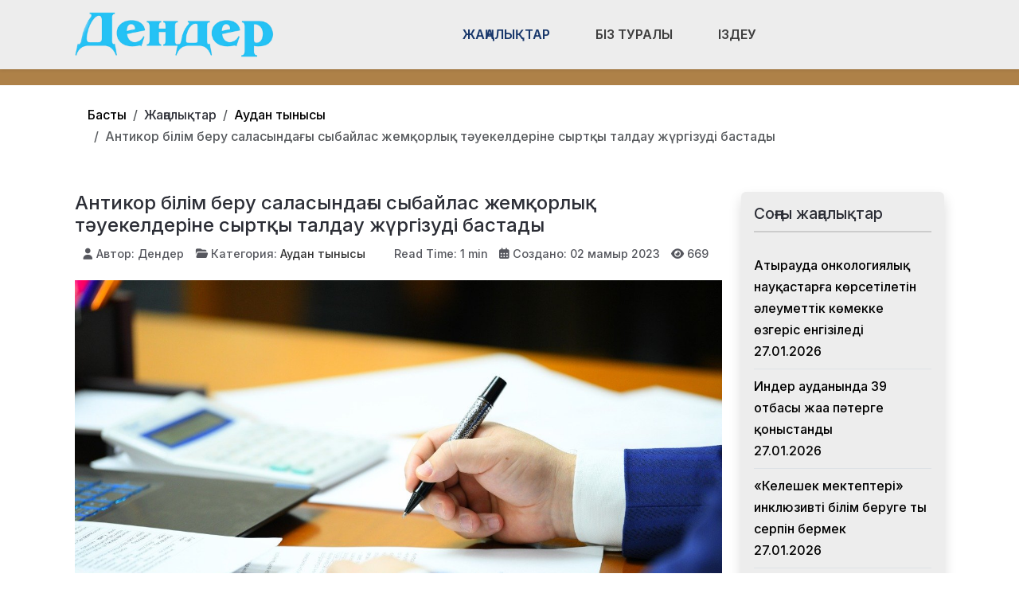

--- FILE ---
content_type: text/html; charset=utf-8
request_url: https://den-der.kz/zhanalyqtar/audan-tynysy/antikor-bilim-beru-salasyndagy-sybajlas-zhemk-orlyk-t-uekelderine-syrtk-y-taldau-zhurgizudi-bastady.html
body_size: 16681
content:
<!DOCTYPE html>
<html lang="ru-ru" dir="ltr" data-bs-theme="light">

<head>
   <meta http-equiv="X-UA-Compatible" content="IE=edge" /><meta name="viewport" content="width=device-width, initial-scale=1" /><meta name="HandheldFriendly" content="true" /><meta name="mobile-web-app-capable" content="YES" /> <!-- document meta -->
   <meta charset="utf-8">
	<meta property="og:type" content="article">
	<meta property="og:image" content="https://den-der.kz/images/13b94e77-3c87-447a-ad78-3be9997e248c.jpeg">
	<meta name="twitter:card" content="summary_large_image">
	<meta name="twitter:image" content="https://den-der.kz/images/13b94e77-3c87-447a-ad78-3be9997e248c.jpeg">
	<meta property="og:title" content="Антикор білім беру саласындағы сыбайлас жемқорлық тәуекелдеріне сыртқы талдау жүргізуді бастады">
	<meta name="twitter:title" content="Антикор білім беру саласындағы сыбайлас жемқорлық тәуекелдеріне сыртқы талдау жүргізуді бастады">
	<meta property="og:description" content=" Қазақстан Республикасы Сыбайлас жемқорлыққа қарсы іс-қимыл агенттігінің Атырау облысы бойынша департаменті ағымдағы жылғы 27 сәуір мен 12 маусым аралығында бюджет қаражатын, оның ішінде еңбекақы">
	<meta name="twitter:description" content=" Қазақстан Республикасы Сыбайлас жемқорлыққа қарсы іс-қимыл агенттігінің Атырау облысы бойынша департаменті ағымдағы жылғы 27 сәуір мен 12 маусым аралығында бюджет қаражатын, оның ішінде еңбекақы">
	<meta property="og:url" content="https://den-der.kz/zhanalyqtar/audan-tynysy/antikor-bilim-beru-salasyndagy-sybajlas-zhemk-orlyk-t-uekelderine-syrtk-y-taldau-zhurgizudi-bastady.html">
	<meta name="author" content="Дендер">
	<meta name="generator" content="Joomla! - Open Source Content Management">
	<title>Антикор білім беру саласындағы сыбайлас жемқорлық тәуекелдеріне сыртқы талдау жүргізуді бастады - ДенДер газеті</title>
<link href="/plugins/content/jllike/js/buttons.min.css?54d5a7" rel="stylesheet">
	<link href="/images/verstka/favicon-new.png?54d5a7" rel="shortcut icon" type="image/png" sizes="any">
	<link href="https://fonts.gstatic.com?54d5a7" rel="preconnect">
	<link href="https://fonts.googleapis.com/css2?family=Inter:ital,wght@0,100;0,200;0,300;0,400;0,500;0,600;0,700;0,800;0,900;1,100;1,200;1,300;1,400;1,500;1,600;1,700;1,800;1,900&amp;display=swap" rel="stylesheet">
	<link href="/media/astroid/assets/vendor/fontawesome/css/all.min.css?54d5a7" rel="stylesheet">
	<link href="/media/templates/site/astroid_template_one/css/compiled-bc4ab85bd7d4adf40caf565e559e7c7c.css?54d5a7" rel="stylesheet">
	<link href="/media/templates/site/astroid_template_one/css/custom.css?54d5a7" rel="stylesheet">
	<link href="/media/templates/site/astroid_template_one/css/compiled-b82cee54a7e21f7064967d4f144a7a6e.css?54d5a7" rel="stylesheet">
	<link href="/media/mod_wsacarousel/css/wsacarousel_bootstrap3.3.7.css?3.3.7" rel="stylesheet">
	<link href="/media/mod_wsacarousel/css/wsacarousel.css?54d5a7" rel="stylesheet">
	<link href="/media/vendor/joomla-custom-elements/css/joomla-alert.min.css?0.4.1" rel="stylesheet">
	<style>#fi-61b9f1168f37cc48296773{margin-bottom:30px}@media (max-width: 575.98px) {#fi-61b9f1168f37cc48296773{margin-bottom:30px}}</style>
	<style>
#wsacarousel-loader231
{
width:240px;
max-width: 100%;
height: auto;
overflow: hidden;
border: 0;
}
#wsacarousel231
{
position: relative;
width: 400%;
width: calc(4 * (100% + 10px));
}
#wsacarousel-container231 .wsacarousel-item-inner { 
position: relative;
width: 25%;
float: left;
background-color: transparent; 
  height: 0;
  overflow: hidden;
  padding: 0 0 18.75% 0 ;
padding-bottom: calc(18.75% - 0.75*10px);
}
#wsacarousel-container231 .wsacarousel-item-inner .aspect-ratio-box-inside{ 
  position: absolute;
  top: 0;
  left: 0;
  width: 100%;
  height: 100%;
}

#wsacarousel231 .wsacarousel-control{
    display: -webkit-box;
    display: -ms-flexbox;
    display: flex;
    align-items: center;
    -ms-flex-pack: center;
    justify-content: center;
	width: 3.75%;
	}
#wsacarousel231 .wsacarousel-indicators {
	margin: 0 3.75% 1rem;
right: 0;
left: 0;
width:auto;
-webkit-box-pack: center;
-ms-flex-pack: center;
justify-content: center;
padding-left: 0;
}	
#wsacarousel231 #wsacarouselbottom231 {
position: relative;
bottom:0;
margin:0 calc(100% - 25%) 0 0;
margin:0 calc(100% - 25% + 10px) 0 0;
z-index: 2;
}
.indicator-numbers .wsanr231 {
background-color: transparent;
width: 30px;
height: auto;
margin: 0 3px;
text-indent: 0px;
text-align: center;
}
#wsacarouselbottom231.indicator-numbers .wsanr231.active {
opacity: 1;
}
#wsacarouselbottom231.indicator-numbers  li[data-target] {
border: 0;
border-top: 10px solid transparent;
border-bottom: 10px solid transparent;
opacity: 0.5;
transition: opacity 0.6s ease;
}
#wsacarousel231 .wsacarousel-control-next,
#wsacarousel231 .wsacarousel-indicators {
right:  calc(100% - 25% + 10px);
}
#wsacarousel-loader231 .showBothOnHover,
#wsacarousel-loader231 .showOnHover {
	opacity: 0;
	-webkit-transition: opacity 200ms ease 50ms;
	transition: opacity 200ms ease 50ms;
}
#wsacarousel-loader231 .wsashow,
#wsacarousel-loader231:hover .showBothOnHover,
#wsacarousel-loader231 .showOnHover:hover,
#wsacarousel-loader231 .showOnHover.focused  {
	outline: 0;
	opacity: 0.9;
}
.wsacarousel-control-prev {
  background-image:         linear-gradient(to right, rgba(0, 0, 0, .1) 0%, rgba(0, 0, 0, .0001) 100%);
  filter: progid:DXImageTransform.Microsoft.gradient(startColorstr='#80000000', endColorstr='#00000000', GradientType=1);
  background-repeat: repeat-x;
}
.wsacarousel-control-next {
  background-image:         linear-gradient(to right, rgba(0, 0, 0, .0001) 0%, rgba(0, 0, 0, .1) 100%);
  filter: progid:DXImageTransform.Microsoft.gradient(startColorstr='#00000000', endColorstr='#80000000', GradientType=1);
  background-repeat: repeat-x;
}
.play-pause {
position: absolute;
left: 12.5%;
left: calc(12.5% - 0.5*10px);  
top: 50%;
margin-top: -20px;
margin-left: -20px;
height: 40px;
width: 40px;
} 
.play-pause img{
width: 100%;
height: 100%; 
}
#play231 {
display:none;
}	
#wsacarousel-container231  .wsacarousel-inner .wsacarousel-caption{
position: absolute;
bottom: 0;
padding:0;
left: 0;
right: 0;
right:  calc(10px);
font-size: 12px;
line-height: 15.6px;
background-color: RGBA(0,0,0,0.5);
color: #ffffff;
}
.wsacarousel-caption {
color: #fff;
text-align: center;
}
#wsacarousel-container231 .wsacarousel-item-content{
float: left;
margin-bottom: 0px;
width: 100%;
width:  calc(100% - 10px);
height: 180px; 
aspect-ratio: 1.3333333333333;
overflow: hidden;
}
#wsacarousel-container231 .wsacarousel-item-img{
width: 100%; height: auto; max-height: 100%; object-fit: contain; object-position: 50% top;
}
    
#wsacarousel-container231 .wsacarousel-inner > .item {
    -webkit-transition-duration: 0.6s;
    -moz-transition-duration: 0.6s;
    -o-transition-duration: 0.6s;
    transition-duration: 0.6s;
}
@media (min-width: 768px) {
#wsacarousel-loader231
{
width:990px;
}
#wsacarousel231
{
width: 100%;
width: calc(100% + 10px);
}
#wsacarousel231 .wsacarousel-control{
	width: 15%;
}
#wsacarousel231 .wsacarousel-indicators {
margin: 0 15% 1rem;
}
#wsacarousel231 .wsacarousel-control-next,
#wsacarousel231 .wsacarousel-indicators {
right:  calc(10px);
}
#wsacarousel231 #wsacarouselbottom231 {
margin-right: calc(10px);
}
.play-pause {
position: absolute;
left: 50%;
left: calc(50% - 0.5*10px);  
top: 50%;
}
}

/* override position and transform in 3.3.x and 4.3.x and 5.1.x
*/
#wsacarousel-container231 .wsacarousel-inner .item.prev,
#wsacarousel-container231 .wsacarousel-inner .item.left.active {
  transform: translateX(-25%);
}
#wsacarousel-container231 .wsacarousel-inner .item.next,
#wsacarousel-container231 .wsacarousel-inner .item.right.active {
  transform: translateX(25%);
}
#wsacarousel-container231 .wsacarousel-inner .item.left,
#wsacarousel-container231 .wsacarousel-inner .item.right {
  transform: translateX(0);
}</style>
	<style>
            .jllikeproSharesContayner a {border-radius: 15px; margin-left: 6px;}
            .jllikeproSharesContayner i {width: 30px;height: 30px;}
            .jllikeproSharesContayner span {height: 30px;line-height: 30px;font-size: 1rem;}
        </style>
	<style>
            @media screen and (max-width:800px) {
                .jllikeproSharesContayner {position: fixed;right: 0;bottom: 0; z-index: 999999; background-color: #fff!important;width: 100%;}
                .jllikeproSharesContayner .event-container > div {border-radius: 0; padding: 0; display: block;}
                .like .l-count {display:none}
                .jllikeproSharesContayner a {border-radius: 0!important;margin: 0!important;}
                .l-all-count {margin-left: 10px; margin-right: 10px;}
                .jllikeproSharesContayner i {width: 44px!important; border-radius: 0!important;}
                .l-ico {background-position: 50%!important}
                .likes-block_left {text-align:left;}
                .likes-block_right {text-align:right;}
                .likes-block_center {text-align:center;}
                .button_text {display: none;}
            }
            </style>
<script src="/media/vendor/jquery/js/jquery.min.js?3.7.1"></script>
	<script src="/plugins/content/jllike/js/buttons.min.js?54d5a7" defer></script>
	<script src="/media/astroid/js/jquery.easing.min.js?54d5a7"></script>
	<script src="/media/astroid/js/megamenu.min.js?54d5a7"></script>
	<script src="/media/astroid/js/jquery.hoverIntent.min.js?54d5a7"></script>
	<script src="/media/astroid/js/offcanvas.min.js?54d5a7"></script>
	<script src="/media/astroid/js/mobilemenu.min.js?54d5a7"></script>
	<script src="/media/astroid/js/script.min.js?54d5a7"></script>
	<script src="/media/mod_wsacarousel/js/wsacarousel_bootstrap3.3.7.js?3.3.7" defer></script>
	<script type="application/json" class="joomla-script-options new">{"joomla.jtext":{"ERROR":"Ошибка","MESSAGE":"Сообщение","NOTICE":"Внимание","WARNING":"Предупреждение","JCLOSE":"Закрыть","JOK":"Ок","JOPEN":"Открыть"},"system.paths":{"root":"","rootFull":"https:\/\/den-der.kz\/","base":"","baseFull":"https:\/\/den-der.kz\/"},"csrf.token":"5a9d729e70b117b66c11760c7fdd4e50"}</script>
	<script src="/media/system/js/core.min.js?a3d8f8"></script>
	<script src="/media/vendor/webcomponentsjs/js/webcomponents-bundle.min.js?2.8.0" nomodule defer></script>
	<script src="/media/system/js/joomla-hidden-mail.min.js?80d9c7" type="module"></script>
	<script src="/media/system/js/messages.min.js?9a4811" type="module"></script>
	<script>var TEMPLATE_HASH = "533211de3e368fd844b7fc82a259dd52", ASTROID_COLOR_MODE ="light";</script>
	<script>
jQuery(document).ready(function() {
jQuery('#pause231').click(function() {
jQuery('#pause231,#play231').toggle();	
jQuery('#wsacarousel-container231').wsacarousel('pause');
});
jQuery('#play231').click(function() {
jQuery('#play231,#pause231').toggle();	
jQuery('#wsacarousel-container231').wsacarousel('cycle');
});
})
</script>
	<script type="application/ld+json">{"@context":"https://schema.org","@type":"BreadcrumbList","@id":"https://den-der.kz/#/schema/BreadcrumbList/230","itemListElement":[{"@type":"ListItem","position":1,"item":{"@id":"https://den-der.kz/","name":"Басты"}},{"@type":"ListItem","position":2,"item":{"@id":"https://den-der.kz/zhanalyqtar/audan-tynysy.html","name":"Аудан тынысы"}},{"@type":"ListItem","position":3,"item":{"name":"Антикор білім беру саласындағы сыбайлас жемқорлық тәуекелдеріне сыртқы талдау жүргізуді бастады"}}]}</script>
	<script type="application/ld+json">{"@context":"https://schema.org","@graph":[{"@type":"Organization","@id":"https://den-der.kz/#/schema/Organization/base","name":"ДенДер газеті","url":"https://den-der.kz/"},{"@type":"WebSite","@id":"https://den-der.kz/#/schema/WebSite/base","url":"https://den-der.kz/","name":"ДенДер газеті","publisher":{"@id":"https://den-der.kz/#/schema/Organization/base"}},{"@type":"WebPage","@id":"https://den-der.kz/#/schema/WebPage/base","url":"https://den-der.kz/zhanalyqtar/audan-tynysy/antikor-bilim-beru-salasyndagy-sybajlas-zhemk-orlyk-t-uekelderine-syrtk-y-taldau-zhurgizudi-bastady.html","name":"Антикор білім беру саласындағы сыбайлас жемқорлық тәуекелдеріне сыртқы талдау жүргізуді бастады - ДенДер газеті","isPartOf":{"@id":"https://den-der.kz/#/schema/WebSite/base"},"about":{"@id":"https://den-der.kz/#/schema/Organization/base"},"inLanguage":"ru-RU","breadcrumb":{"@id":"https://den-der.kz/#/schema/BreadcrumbList/230"}},{"@type":"Article","@id":"https://den-der.kz/#/schema/com_content/article/7377","name":"Антикор білім беру саласындағы сыбайлас жемқорлық тәуекелдеріне сыртқы талдау жүргізуді бастады","headline":"Антикор білім беру саласындағы сыбайлас жемқорлық тәуекелдеріне сыртқы талдау жүргізуді бастады","inLanguage":"ru-RU","author":{"@type":"Person","name":"Дендер"},"thumbnailUrl":"images/13b94e77-3c87-447a-ad78-3be9997e248c.jpeg","image":"images/13b94e77-3c87-447a-ad78-3be9997e248c.jpeg","articleSection":"Аудан тынысы","interactionStatistic":{"@type":"InteractionCounter","userInteractionCount":669},"isPartOf":{"@id":"https://den-der.kz/#/schema/WebPage/base"}}]}</script>
	<script>
            window.jllickeproSettings = window.jllickeproSettings || {};
            jllickeproSettings.url = "https://den-der.kz";
            jllickeproSettings.typeGet = "0";
            jllickeproSettings.enableCounters = true;
            jllickeproSettings.disableMoreLikes = 0;
            jllickeproSettings.isCategory = 0;
            jllickeproSettings.buttonsContayner = "";
            jllickeproSettings.parentContayner = "div.jllikeproSharesContayner";
        </script>
	<script>window.jllickeproSettings = Object.assign(window.jllickeproSettings || {}, {"enableCounters":true,"random_likes":true});</script>
 <!-- joomla head -->
   <link href="/media/templates/site/astroid_template_one/css/custom.css?3.3.7" rel="stylesheet" type="text/css" /> <!-- head styles -->
   <!-- Google tag (gtag.js) -->
<script async src="https://www.googletagmanager.com/gtag/js?id=UA-144284301-4"></script>
<script>
  window.dataLayer = window.dataLayer || [];
  function gtag(){dataLayer.push(arguments);}
  gtag('js', new Date());

  gtag('config', 'UA-144284301-4');
</script> <!-- head scripts -->
  <link rel="image_src" href="https://den-der.kz/images/13b94e77-3c87-447a-ad78-3be9997e248c.jpeg" />
</head> <!-- document head -->

<body class="site astroid-framework com-content view-article layout-blog itemid-647 guest-user astroid-header-horizontal-center audan-tynysy-alias tp-style-122 ru-RU ltr">
   <button type="button" title="Back to Top" id="astroid-backtotop" class="btn square" ><i class="fas fa-arrow-up"></i></button><!-- astroid container -->
<div class="astroid-container">
        <!-- astroid content -->
    <div class="astroid-content">
                <!-- astroid layout -->
        <div class="astroid-layout astroid-layout-wide">
                        <!-- astroid wrapper -->
            <div class="astroid-wrapper">
                                <div class="astroid-section astroid-header-section shadow-sm center" id="hs-1529472563843"><div class="container"><div class="astroid-row row no-gutters gx-0" id="ar-1529472563843"><div class="astroid-column col-lg-9 col-md-12 col-sm-12 col-12 col-lg-12" id="ac-1529472563843"><div class="astroid-module-position" id="ah-1529472563843"><!-- header starts -->
<header id="astroid-header" class="astroid-header astroid-horizontal-header astroid-horizontal-center-header" data-megamenu data-megamenu-class=".has-megamenu" data-megamenu-content-class=".megamenu-container" data-dropdown-arrow="true" data-header-offset="true" data-transition-speed="100" data-megamenu-animation="slide" data-easing="linear" data-astroid-trigger="hover" data-megamenu-submenu-class=".nav-submenu,.nav-submenu-static">
   <div class="d-flex flex-row justify-content-between">
      <div class="d-flex d-lg-none justify-content-start"><div class="header-mobilemenu-trigger burger-menu-button align-self-center" data-offcanvas="#astroid-mobilemenu" data-effect="mobilemenu-slide"><button aria-label="Mobile Menu Toggle" class="button" type="button"><span class="box"><span class="inner"><span class="visually-hidden">Mobile Menu Toggle</span></span></span></button></div></div>      <div class="header-left-section as-gutter-x-xl@lg d-flex justify-content-start">
                   <!-- logo starts -->
    <!-- image logo starts -->
        <div class="logo-wrapper astroid-logo">
                <a target="_self" class="astroid-logo astroid-logo-image d-flex align-items-center mr-0 mr-lg-4" href="https://den-der.kz/" aria-label="ДенДер газеті">
                                <img src="https://den-der.kz/images/verstka/den-der-lk.png" alt="ДенДер газеті" class="astroid-logo-default" />                                    
            <img src="https://den-der.kz/images/verstka/den-der-lk.png" alt="ДенДер газеті" class="astroid-logo-mobile" />                            </a>
            </div>
    <!-- image logo ends -->
<!-- logo ends -->                         </div>
               <div class="min-w-30 d-lg-none"></div>
            <div class="header-center-section d-none d-lg-flex justify-content-center flex-lg-grow-1"><nav class=" align-self-center d-none d-lg-block" aria-label="horizontal menu"><ul class="nav astroid-nav d-none d-lg-flex"><li data-position="full" class="nav-item nav-item-id-709 nav-item-level-1 nav-item-active nav-item-deeper nav-item-parent has-megamenu nav-item-dropdown"><!--menu link starts-->
<a href="#" title="Жаңалықтар" class="as-menu-item nav-link-item-id-709 nav-link active megamenu-item-link item-link-heading item-level-1" data-drop-action="hover">
   <span class="nav-title">
                                          <span class="nav-title-text">Жаңалықтар</span>                                                <i class="fas fa-chevron-down nav-item-caret"></i>
                  </span>
   </a>
<!--menu link ends--><div class="megamenu-container nav-submenu-container nav-item-level-1"><ul class="nav-submenu" style="width:100vw"><li data-position="right" class="nav-item-submenu nav-item-id-647 nav-item-level-2 nav-item-current nav-item-active"><!--menu link starts-->
<a href="/zhanalyqtar/audan-tynysy.html" title="Аудан тынысы" class="as-menu-item nav-link-item-id-647 active item-link-component item-level-2" data-drop-action="hover">
   <span class="nav-title">
                                          <span class="nav-title-text">Аудан тынысы</span>                              </span>
   </a>
<!--menu link ends--></li><li data-position="right" class="nav-item-submenu nav-item-id-641 nav-item-level-2"><!--menu link starts-->
<a href="/zhanalyqtar/bilim.html" title="Білім және ғылым" class="as-menu-item nav-link-item-id-641 item-link-component item-level-2" data-drop-action="hover">
   <span class="nav-title">
                                          <span class="nav-title-text">Білім және ғылым</span>                              </span>
   </a>
<!--menu link ends--></li><li data-position="right" class="nav-item-submenu nav-item-id-642 nav-item-level-2"><!--menu link starts-->
<a href="/zhanalyqtar/sport.html" title="Спорт" class="as-menu-item nav-link-item-id-642 item-link-component item-level-2" data-drop-action="hover">
   <span class="nav-title">
                                          <span class="nav-title-text">Спорт</span>                              </span>
   </a>
<!--menu link ends--></li><li data-position="right" class="nav-item-submenu nav-item-id-643 nav-item-level-2"><!--menu link starts-->
<a href="/zhanalyqtar/densaulyq.html" title="Денсаулық" class="as-menu-item nav-link-item-id-643 item-link-component item-level-2" data-drop-action="hover">
   <span class="nav-title">
                                          <span class="nav-title-text">Денсаулық</span>                              </span>
   </a>
<!--menu link ends--></li><li data-position="right" class="nav-item-submenu nav-item-id-644 nav-item-level-2"><!--menu link starts-->
<a href="/zhanalyqtar/madeniet.html" title="Мәдениет" class="as-menu-item nav-link-item-id-644 item-link-component item-level-2" data-drop-action="hover">
   <span class="nav-title">
                                          <span class="nav-title-text">Мәдениет</span>                              </span>
   </a>
<!--menu link ends--></li><li data-position="right" class="nav-item-submenu nav-item-id-645 nav-item-level-2"><!--menu link starts-->
<a href="/zhanalyqtar/saraptama.html" title="Сараптама" class="as-menu-item nav-link-item-id-645 item-link-component item-level-2" data-drop-action="hover">
   <span class="nav-title">
                                          <span class="nav-title-text">Сараптама</span>                              </span>
   </a>
<!--menu link ends--></li><li data-position="right" class="nav-item-submenu nav-item-id-646 nav-item-level-2"><!--menu link starts-->
<a href="/zhanalyqtar/sayasat.html" title="Саясат" class="as-menu-item nav-link-item-id-646 item-link-component item-level-2" data-drop-action="hover">
   <span class="nav-title">
                                          <span class="nav-title-text">Саясат</span>                              </span>
   </a>
<!--menu link ends--></li><li data-position="right" class="nav-item-submenu nav-item-id-703 nav-item-level-2"><!--menu link starts-->
<a href="/zhanalyqtar/bizdi-quttyqtaidy.html" title="Бізді құттықтайды" class="as-menu-item nav-link-item-id-703 item-link-component item-level-2" data-drop-action="hover">
   <span class="nav-title">
                                          <span class="nav-title-text">Бізді құттықтайды</span>                              </span>
   </a>
<!--menu link ends--></li><li data-position="right" class="nav-item-submenu nav-item-id-796 nav-item-level-2"><!--menu link starts-->
<a href="/zhanalyqtar/kogam.html" title="Қоғам" class="as-menu-item nav-link-item-id-796 item-link-component item-level-2" data-drop-action="hover">
   <span class="nav-title">
                                          <span class="nav-title-text">Қоғам</span>                              </span>
   </a>
<!--menu link ends--></li><li data-position="left" class="nav-item-submenu nav-item-id-808 nav-item-level-2"><!--menu link starts-->
<a href="/zhanalyqtar/tabigat.html" title="Табиғат" class="as-menu-item nav-link-item-id-808 item-link-component item-level-2" data-drop-action="hover">
   <span class="nav-title">
                                          <span class="nav-title-text">Табиғат</span>                              </span>
   </a>
<!--menu link ends--></li></ul></div></li><li data-position="right" class="nav-item nav-item-id-697 nav-item-level-1"><!--menu link starts-->
<a href="/biz-turaly.html" title="Біз туралы" class="as-menu-item nav-link-item-id-697 nav-link item-link-component item-level-1" data-drop-action="hover">
   <span class="nav-title">
                                          <span class="nav-title-text">Біз туралы</span>                              </span>
   </a>
<!--menu link ends--></li><li data-position="right" class="nav-item nav-item-id-763 nav-item-level-1"><!--menu link starts-->
<a href="/izdeu.html" title="Іздеу" class="as-menu-item nav-link-item-id-763 nav-link item-link-component item-level-1" data-drop-action="hover">
   <span class="nav-title">
               <i class="fab fa-searchengin"></i>
                                          <span class="nav-title-text">Іздеу</span>                              </span>
   </a>
<!--menu link ends--></li></ul></nav></div>         </div>
</header>
<!-- header ends --><!-- header starts -->
<header id="astroid-sticky-header" class="astroid-header astroid-header-sticky header-sticky-desktop header-static-mobile header-static-tablet d-none" data-megamenu data-megamenu-class=".has-megamenu" data-megamenu-content-class=".megamenu-container" data-dropdown-arrow="true" data-header-offset="true" data-transition-speed="100" data-megamenu-animation="slide" data-easing="linear" data-astroid-trigger="hover" data-megamenu-submenu-class=".nav-submenu">
   <div class="container d-flex flex-row justify-content-between">
      <div class="d-flex d-lg-none justify-content-start"><div class="header-mobilemenu-trigger burger-menu-button align-self-center" data-offcanvas="#astroid-mobilemenu" data-effect="mobilemenu-slide"><button aria-label="Mobile Menu Toggle" class="button" type="button"><span class="box"><span class="inner"><span class="visually-hidden">Mobile Menu Toggle</span></span></span></button></div></div>      <div class="header-left-section d-flex justify-content-start">
                    <!-- logo starts -->
    <!-- image logo starts -->
        <div class="logo-wrapper astroid-logo">
                <a target="_self" class="astroid-logo astroid-logo-image d-flex align-items-center mr-0 mr-lg-4" href="https://den-der.kz/" aria-label="ДенДер газеті">
                                            <img src="https://den-der.kz/images/verstka/den-der-lk.png" alt="ДенДер газеті" class="astroid-logo-sticky" />                        
            <img src="https://den-der.kz/images/verstka/den-der-lk.png" alt="ДенДер газеті" class="astroid-logo-mobile" />                            </a>
            </div>
    <!-- image logo ends -->
<!-- logo ends -->               </div>
                <div class="min-w-30 d-lg-none"></div>
            <div class="header-center-section d-none d-lg-flex justify-content-center flex-lg-grow-1"><nav class=" astroid-nav-wraper align-self-center px-3 d-none d-lg-block mx-auto" aria-label="sticky menu"><ul class="nav astroid-nav d-none d-lg-flex"><li data-position="full" class="nav-item nav-item-id-709 nav-item-level-1 nav-item-active nav-item-deeper nav-item-parent has-megamenu nav-item-dropdown"><!--menu link starts-->
<a href="#" title="Жаңалықтар" class="as-menu-item nav-link-item-id-709 nav-link active megamenu-item-link item-link-heading item-level-1" data-drop-action="hover">
   <span class="nav-title">
                                          <span class="nav-title-text">Жаңалықтар</span>                                                <i class="fas fa-chevron-down nav-item-caret"></i>
                  </span>
   </a>
<!--menu link ends--><div class="megamenu-container nav-submenu-container nav-item-level-1"><ul class="nav-submenu" style="width:100vw"><li data-position="right" class="nav-item-submenu nav-item-id-647 nav-item-level-2 nav-item-current nav-item-active"><!--menu link starts-->
<a href="/zhanalyqtar/audan-tynysy.html" title="Аудан тынысы" class="as-menu-item nav-link-item-id-647 active item-link-component item-level-2" data-drop-action="hover">
   <span class="nav-title">
                                          <span class="nav-title-text">Аудан тынысы</span>                              </span>
   </a>
<!--menu link ends--></li><li data-position="right" class="nav-item-submenu nav-item-id-641 nav-item-level-2"><!--menu link starts-->
<a href="/zhanalyqtar/bilim.html" title="Білім және ғылым" class="as-menu-item nav-link-item-id-641 item-link-component item-level-2" data-drop-action="hover">
   <span class="nav-title">
                                          <span class="nav-title-text">Білім және ғылым</span>                              </span>
   </a>
<!--menu link ends--></li><li data-position="right" class="nav-item-submenu nav-item-id-642 nav-item-level-2"><!--menu link starts-->
<a href="/zhanalyqtar/sport.html" title="Спорт" class="as-menu-item nav-link-item-id-642 item-link-component item-level-2" data-drop-action="hover">
   <span class="nav-title">
                                          <span class="nav-title-text">Спорт</span>                              </span>
   </a>
<!--menu link ends--></li><li data-position="right" class="nav-item-submenu nav-item-id-643 nav-item-level-2"><!--menu link starts-->
<a href="/zhanalyqtar/densaulyq.html" title="Денсаулық" class="as-menu-item nav-link-item-id-643 item-link-component item-level-2" data-drop-action="hover">
   <span class="nav-title">
                                          <span class="nav-title-text">Денсаулық</span>                              </span>
   </a>
<!--menu link ends--></li><li data-position="right" class="nav-item-submenu nav-item-id-644 nav-item-level-2"><!--menu link starts-->
<a href="/zhanalyqtar/madeniet.html" title="Мәдениет" class="as-menu-item nav-link-item-id-644 item-link-component item-level-2" data-drop-action="hover">
   <span class="nav-title">
                                          <span class="nav-title-text">Мәдениет</span>                              </span>
   </a>
<!--menu link ends--></li><li data-position="right" class="nav-item-submenu nav-item-id-645 nav-item-level-2"><!--menu link starts-->
<a href="/zhanalyqtar/saraptama.html" title="Сараптама" class="as-menu-item nav-link-item-id-645 item-link-component item-level-2" data-drop-action="hover">
   <span class="nav-title">
                                          <span class="nav-title-text">Сараптама</span>                              </span>
   </a>
<!--menu link ends--></li><li data-position="right" class="nav-item-submenu nav-item-id-646 nav-item-level-2"><!--menu link starts-->
<a href="/zhanalyqtar/sayasat.html" title="Саясат" class="as-menu-item nav-link-item-id-646 item-link-component item-level-2" data-drop-action="hover">
   <span class="nav-title">
                                          <span class="nav-title-text">Саясат</span>                              </span>
   </a>
<!--menu link ends--></li><li data-position="right" class="nav-item-submenu nav-item-id-703 nav-item-level-2"><!--menu link starts-->
<a href="/zhanalyqtar/bizdi-quttyqtaidy.html" title="Бізді құттықтайды" class="as-menu-item nav-link-item-id-703 item-link-component item-level-2" data-drop-action="hover">
   <span class="nav-title">
                                          <span class="nav-title-text">Бізді құттықтайды</span>                              </span>
   </a>
<!--menu link ends--></li><li data-position="right" class="nav-item-submenu nav-item-id-796 nav-item-level-2"><!--menu link starts-->
<a href="/zhanalyqtar/kogam.html" title="Қоғам" class="as-menu-item nav-link-item-id-796 item-link-component item-level-2" data-drop-action="hover">
   <span class="nav-title">
                                          <span class="nav-title-text">Қоғам</span>                              </span>
   </a>
<!--menu link ends--></li><li data-position="left" class="nav-item-submenu nav-item-id-808 nav-item-level-2"><!--menu link starts-->
<a href="/zhanalyqtar/tabigat.html" title="Табиғат" class="as-menu-item nav-link-item-id-808 item-link-component item-level-2" data-drop-action="hover">
   <span class="nav-title">
                                          <span class="nav-title-text">Табиғат</span>                              </span>
   </a>
<!--menu link ends--></li></ul></div></li><li data-position="right" class="nav-item nav-item-id-697 nav-item-level-1"><!--menu link starts-->
<a href="/biz-turaly.html" title="Біз туралы" class="as-menu-item nav-link-item-id-697 nav-link item-link-component item-level-1" data-drop-action="hover">
   <span class="nav-title">
                                          <span class="nav-title-text">Біз туралы</span>                              </span>
   </a>
<!--menu link ends--></li><li data-position="right" class="nav-item nav-item-id-763 nav-item-level-1"><!--menu link starts-->
<a href="/izdeu.html" title="Іздеу" class="as-menu-item nav-link-item-id-763 nav-link item-link-component item-level-1" data-drop-action="hover">
   <span class="nav-title">
               <i class="fab fa-searchengin"></i>
                                          <span class="nav-title-text">Іздеу</span>                              </span>
   </a>
<!--menu link ends--></li></ul></nav></div>         </div>
</header>
<!-- header ends --></div></div></div></div></div><div class="astroid-section hideonxs hideonsm hideonmd" id="ts-551539321230222"><div class="container"><div class="astroid-row row" id="ar-941539321230222"><div class="astroid-column col-lg-4 col-md-12 col-sm-12 col-12 col-lg-12" id="ac-1091539321232502"><div class="astroid-module-position float-right" id="ats-691539321321578"><div class="astroid-social-icons row">
    <div class="col"><a title="WhatsApp"  href="https://wa.me/77017650873" target="_blank" rel="noopener"><i class="fab fa-whatsapp"></i></a></div><div class="col"><a title="Instagram"  href="https://www.instagram.com/dender_life/" target="_blank" rel="noopener"><i class="fab fa-instagram"></i></a></div><div class="col"><a title="Facebook"  href="https://www.facebook.com/dender.gazet" target="_blank" rel="noopener"><i class="fab fa-facebook-f"></i></a></div><div class="col"><a title="YouTube"  href="https://www.youtube.com/@user-bt3vb7pu5c" target="_blank" rel="noopener"><i class="fab fa-youtube"></i></a></div><div class="col"><a title="Telegram"  href="https://t.me/#" target="_blank" rel="noopener"><i class="fab fa-telegram-plane"></i></a></div></div></div></div></div></div></div><div class="astroid-section  py-3 py-md-3" id="s5-1529739392010"><div class="container"><div class="astroid-row row" id="ar-1529739392010"><div class="astroid-column col-lg-9 col-md-12 col-sm-12 col-12 col-lg-12" id="ac-1529739392010"><div class="astroid-module-position" id="p2-1529739392010"><div class="position-2-position moduletable ">
        <nav class="mod-breadcrumbs__wrapper" aria-label="Breadcrams">
    <ol class="mod-breadcrumbs breadcrumb px-3 py-2">
                    <li class="mod-breadcrumbs__divider float-start">
                <span class="divider icon-location icon-fw" aria-hidden="true"></span>
            </li>
        
        <li class="mod-breadcrumbs__item breadcrumb-item"><a href="/" class="pathway"><span>Басты</span></a></li><li class="mod-breadcrumbs__item breadcrumb-item"><span>Жаңалықтар</span></li><li class="mod-breadcrumbs__item breadcrumb-item"><a href="/zhanalyqtar/audan-tynysy.html" class="pathway"><span>Аудан тынысы</span></a></li><li class="mod-breadcrumbs__item breadcrumb-item active"><span>Антикор білім беру саласындағы сыбайлас жемқорлық тәуекелдеріне сыртқы талдау жүргізуді бастады</span></li>    </ol>
    </nav>
</div></div></div></div></div></div><div class="astroid-section astroid-component-section py-3" id="cs-1528971561366"><div class="container"><div class="astroid-row row" id="ar-1528971561366"><div class="astroid-column col-lg-6 col-md-12 col-sm-12 col-12 col-lg-9" id="ac-1528971561366"><div class="astroid-message" id="m-1528971711775"><div id="system-message-container" aria-live="polite"></div>
</div><div class="astroid-component" id="ca-25iqfdm2h"><main class="astroid-component-area">
   <div class="com-content-article item-page" itemscope itemtype="https://schema.org/Article"><meta itemprop="inLanguage" content="ru-RU"><div class="astroid-section" id="as-61b5cf11613cc086185689"><div class="astroid-row row no-gutters gx-0" id="ar-61b5cf11613cc033152637"><div class="astroid-column col-lg-12 col-md-12 col-sm-12 col-12" id="ac-61b5cf11613cc030930660"><div class="astroid-article-title" id="t-61b9bb50c0a7c455878112"><h1>Антикор білім беру саласындағы сыбайлас жемқорлық тәуекелдеріне сыртқы талдау жүргізуді бастады</h1></div><div class="astroid-article-infoblock" id="iba-61b9dc69558df484112986"><dl class="article-info muted above">
          <dt class="article-info-term">
                          Информация о материале                  </dt>

                  <dd class="createdby">
    <span class="icon-user icon-fw" aria-hidden="true"></span>
                    Автор: <span>Дендер</span>    </dd>
       
       
                  <dd class="category-name">
    <span class="icon-folder-open icon-fw" aria-hidden="true"></span>                        Категория: <a href="/zhanalyqtar/audan-tynysy.html">Аудан тынысы</a>    </dd>
       
       
       <dd class="readtime">
   <i class="far fa-clock"></i>
   <span>Read Time: 1 min</span>
</dd>
          
                  <dd class="create">
    <span class="icon-calendar icon-fw" aria-hidden="true"></span>
    <time datetime="2023-05-02T16:01:06+05:00">
        Создано: 02 мамыр 2023    </time>
</dd>
      
      
               <dd class="hits">
    <span class="icon-eye icon-fw" aria-hidden="true"></span>
    <meta content="UserPageVisits:669">
      669</dd>
         </dl></div><div class="astroid-article-full-image" id="fi-61b9f1168f37cc48296773"><figure class="left item-image">
    <img src="/images/13b94e77-3c87-447a-ad78-3be9997e248c.jpeg">    </figure>
</div><div class="astroid-article-text" id="awt-61bae20c0d2cf499628496"><p>Қазақстан Республикасы Сыбайлас жемқорлыққа қарсы іс-қимыл агенттігінің Атырау облысы бойынша департаменті ағымдағы жылғы 27 сәуір мен 12 маусым аралығында бюджет қаражатын, оның ішінде еңбекақы төлеу қорын жоспарлау және игеру мәселелері бойынша Атырау облысы Білім беру басқармасының қызметіндегі сыбайлас жемқорлық тәуекелдеріне сыртқы талдау жүргізеді.</p>
<p><br />Бұған еліміздің кейбір облыстарының білім беру қызметкерлеріне қатысты елеулі сыбайлас жемқорлық схемаларының бар екендігін растайтын резонанстық істер себеп болды.</p>
<p><br />Талданып отырған сала халық үшін өзекті болып табылатынын ескере отырып, белгілі әкімшілік кедергілер, сондай-ақ сыбайлас жемқорлыққа ықпал ететін себептер мен жағдайлар туралы мәліметтерді электрондық мекенжайларға жіберуді сұраймыз <joomla-hidden-mail  is-link="1" is-email="1" first="ZGdzMTU=" last="YmsucnU=" text="ZGdzMTVAYmsucnU=" base="" >Адрес электронной почты защищен от спам-ботов. Для просмотра адреса в браузере должен быть включен Javascript.</joomla-hidden-mail> және WhatsApp байланыс нөмірі+7 775 428 1282.</p>
<p><br />Бұл ақпарат сыбайлас жемқорлық тәуекелдерін жою бойынша ұсынымдар әзірлеу үшін пайдаланылатын болады.</p> 				<div class="jllikeproSharesContayner jllikepro_7377">
				<input type="hidden" class="link-to-share" id="link-to-share-7377" value="https://den-der.kz/zhanalyqtar/audan-tynysy/antikor-bilim-beru-salasyndagy-sybajlas-zhemk-orlyk-t-uekelderine-syrtk-y-taldau-zhurgizudi-bastady.html"/>
				<input type="hidden" class="share-title" id="share-title-7377" value="Антикор білім беру саласындағы сыбайлас жемқорлық тәуекелдеріне сыртқы талдау жүргізуді бастады"/>
				<input type="hidden" class="share-image" id="share-image-7377" value="https://den-der.kz/images/13b94e77-3c87-447a-ad78-3be9997e248c.jpeg"/>
				<input type="hidden" class="share-desc" id="share-desc-7377" value=" Қазақстан Республикасы Сыбайлас жемқорлыққа қарсы іс-қимыл агенттігінің Атырау облысы бойынша департаменті ағымдағы жылғы 27 сәуір мен 12 маусым аралығында бюджет қаражатын, оның ішінде еңбекақы"/>
				<input type="hidden" class="share-id" value="7377"/>
				<div class="event-container" >
				<div class="likes-block_left">					<a title="FaceBook" class="like l-fb" id="l-fb-7377">
					<i class="l-ico"></i>
					<span class="l-count"></span>
					</a>					<a title="Вконтакте" class="like l-vk" id="l-vk-7377">
					<i class="l-ico"></i>
					<span class="l-count"></span>
					</a>					<a title="Twitter" class="like l-tw" id="l-tw-7377">
					<i class="l-ico"></i>
					<span class="l-count"></span>
					</a>					<a title="Мой мир" class="like l-ml" id="l-ml-7377">
					<i class="l-ico"></i>
					<span class="l-count"></span>
					</a>					<a title="Telegram" class="like l-tl" id="l-tl-7377">
					<i class="l-ico"></i>
					<span class="l-count"></span>
					</a>					<a title="WhatsApp" class="like l-wa" id="l-wa-7377">
					<i class="l-ico"></i>
					<span class="l-count"></span>
					</a>					<a title="Viber" class="like l-vi" id="l-vi-7377">
					<i class="l-ico"></i>
					<span class="l-count"></span>
					</a>					<a title="Всего лайков" class="l-all" id="l-all-7377">
					<i class="l-ico"></i>
					<span class="l-count l-all-count" id="l-all-count-7377">0</span>
					</a>					</div>
				</div>
			</div></div></div></div></div></div>
</main></div><div class="astroid-module-position" id="cb-581539181699144"><div class="content-bottom-position moduletable ">
            <h3 class="module-title">ФОТОГАЛЕРЕЯ</h3>        
<div id="wsacarousel-loader231" class="wsacarousel wsacarousel-loader"  tabindex="0">
	<div id="wsacarousel231" class="wsacarousel-box">
		<!-- Container with data-options (animation and wsa-carousel only for info) -->
        <div id="wsacarousel-container231" class="wsacarousel slide " 
        data-ride="wsacarousel"
        data-interval="3600" 
		data-pause="hover"
		data-wrap="true"
		data-keyboard="true"
		data-duration="600"
		>
		<!-- Indicators -->
		 
			<!-- Wrapper for slides -->
        	<div id="wsacarousel-inner231" class="wsacarousel-inner"   role="listbox">
			          			<div class="wsacarousel-item item item1 active" >
          		          		    <div class="wsacarousel-item-inner seq0">
          		        <div class="aspect-ratio-box-inside" > 
              			    <div class="wsacarousel-item-content">
              				    	            			    								<img class="wsacarousel-item-img" src="/images/banners/dender/dender_1.jpg" alt="dender_1.jpg" "/>
    							    						    												
    						</div>
						</div>
					</div>
					          		    <div class="wsacarousel-item-inner seq1">
          		        <div class="aspect-ratio-box-inside" > 
              			    <div class="wsacarousel-item-content">
              				    	            			    								<img class="wsacarousel-item-img" src="/images/banners/dender/dender_2.jpg" alt="dender_2.jpg" "/>
    							    						    												
    						</div>
						</div>
					</div>
					          		    <div class="wsacarousel-item-inner seq2">
          		        <div class="aspect-ratio-box-inside" > 
              			    <div class="wsacarousel-item-content">
              				    	            			    								<img class="wsacarousel-item-img" src="/images/banners/dender/dender_3.jpg" alt="dender_3.jpg" "/>
    							    						    												
    						</div>
						</div>
					</div>
					          		    <div class="wsacarousel-item-inner seq3">
          		        <div class="aspect-ratio-box-inside" > 
              			    <div class="wsacarousel-item-content">
              				    	            			    								<img class="wsacarousel-item-img" src="/images/banners/dender/dender_4.jpg" alt="dender_4.jpg" "/>
    							    						    												
    						</div>
						</div>
					</div>
									</div><!-- end slide-frame -->
                          			<div class="wsacarousel-item item item2" >
          		          		    <div class="wsacarousel-item-inner seq0">
          		        <div class="aspect-ratio-box-inside" > 
              			    <div class="wsacarousel-item-content">
              				    	            			    								<img class="wsacarousel-item-img" src="/images/banners/dender/dender_2.jpg" alt="dender_2.jpg" "/>
    							    						    												
    						</div>
						</div>
					</div>
					          		    <div class="wsacarousel-item-inner seq1">
          		        <div class="aspect-ratio-box-inside" > 
              			    <div class="wsacarousel-item-content">
              				    	            			    								<img class="wsacarousel-item-img" src="/images/banners/dender/dender_3.jpg" alt="dender_3.jpg" "/>
    							    						    												
    						</div>
						</div>
					</div>
					          		    <div class="wsacarousel-item-inner seq2">
          		        <div class="aspect-ratio-box-inside" > 
              			    <div class="wsacarousel-item-content">
              				    	            			    								<img class="wsacarousel-item-img" src="/images/banners/dender/dender_4.jpg" alt="dender_4.jpg" "/>
    							    						    												
    						</div>
						</div>
					</div>
					          		    <div class="wsacarousel-item-inner seq3">
          		        <div class="aspect-ratio-box-inside" > 
              			    <div class="wsacarousel-item-content">
              				    	            			    								<img class="wsacarousel-item-img" src="/images/banners/dender/dender_5.jpg" alt="dender_5.jpg" "/>
    							    						    												
    						</div>
						</div>
					</div>
									</div><!-- end slide-frame -->
                          			<div class="wsacarousel-item item item3" >
          		          		    <div class="wsacarousel-item-inner seq0">
          		        <div class="aspect-ratio-box-inside" > 
              			    <div class="wsacarousel-item-content">
              				    	            			    								<img class="wsacarousel-item-img" src="/images/banners/dender/dender_3.jpg" alt="dender_3.jpg" "/>
    							    						    												
    						</div>
						</div>
					</div>
					          		    <div class="wsacarousel-item-inner seq1">
          		        <div class="aspect-ratio-box-inside" > 
              			    <div class="wsacarousel-item-content">
              				    	            			    								<img class="wsacarousel-item-img" src="/images/banners/dender/dender_4.jpg" alt="dender_4.jpg" "/>
    							    						    												
    						</div>
						</div>
					</div>
					          		    <div class="wsacarousel-item-inner seq2">
          		        <div class="aspect-ratio-box-inside" > 
              			    <div class="wsacarousel-item-content">
              				    	            			    								<img class="wsacarousel-item-img" src="/images/banners/dender/dender_5.jpg" alt="dender_5.jpg" "/>
    							    						    												
    						</div>
						</div>
					</div>
					          		    <div class="wsacarousel-item-inner seq3">
          		        <div class="aspect-ratio-box-inside" > 
              			    <div class="wsacarousel-item-content">
              				    	            			    								<img class="wsacarousel-item-img" src="/images/banners/dender/dender_6.jpg" alt="dender_6.jpg" "/>
    							    						    												
    						</div>
						</div>
					</div>
									</div><!-- end slide-frame -->
                          			<div class="wsacarousel-item item item4" >
          		          		    <div class="wsacarousel-item-inner seq0">
          		        <div class="aspect-ratio-box-inside" > 
              			    <div class="wsacarousel-item-content">
              				    	            			    								<img class="wsacarousel-item-img" src="/images/banners/dender/dender_4.jpg" alt="dender_4.jpg" "/>
    							    						    												
    						</div>
						</div>
					</div>
					          		    <div class="wsacarousel-item-inner seq1">
          		        <div class="aspect-ratio-box-inside" > 
              			    <div class="wsacarousel-item-content">
              				    	            			    								<img class="wsacarousel-item-img" src="/images/banners/dender/dender_5.jpg" alt="dender_5.jpg" "/>
    							    						    												
    						</div>
						</div>
					</div>
					          		    <div class="wsacarousel-item-inner seq2">
          		        <div class="aspect-ratio-box-inside" > 
              			    <div class="wsacarousel-item-content">
              				    	            			    								<img class="wsacarousel-item-img" src="/images/banners/dender/dender_6.jpg" alt="dender_6.jpg" "/>
    							    						    												
    						</div>
						</div>
					</div>
					          		    <div class="wsacarousel-item-inner seq3">
          		        <div class="aspect-ratio-box-inside" > 
              			    <div class="wsacarousel-item-content">
              				    	            			    								<img class="wsacarousel-item-img" src="/images/banners/dender/dender_7.jpg" alt="dender_7.jpg" "/>
    							    						    												
    						</div>
						</div>
					</div>
									</div><!-- end slide-frame -->
                          			<div class="wsacarousel-item item item5" >
          		          		    <div class="wsacarousel-item-inner seq0">
          		        <div class="aspect-ratio-box-inside" > 
              			    <div class="wsacarousel-item-content">
              				    	            			    								<img class="wsacarousel-item-img" src="/images/banners/dender/dender_5.jpg" alt="dender_5.jpg" "/>
    							    						    												
    						</div>
						</div>
					</div>
					          		    <div class="wsacarousel-item-inner seq1">
          		        <div class="aspect-ratio-box-inside" > 
              			    <div class="wsacarousel-item-content">
              				    	            			    								<img class="wsacarousel-item-img" src="/images/banners/dender/dender_6.jpg" alt="dender_6.jpg" "/>
    							    						    												
    						</div>
						</div>
					</div>
					          		    <div class="wsacarousel-item-inner seq2">
          		        <div class="aspect-ratio-box-inside" > 
              			    <div class="wsacarousel-item-content">
              				    	            			    								<img class="wsacarousel-item-img" src="/images/banners/dender/dender_7.jpg" alt="dender_7.jpg" "/>
    							    						    												
    						</div>
						</div>
					</div>
					          		    <div class="wsacarousel-item-inner seq3">
          		        <div class="aspect-ratio-box-inside" > 
              			    <div class="wsacarousel-item-content">
              				    	            			    								<img class="wsacarousel-item-img" src="/images/banners/dender/dender_8.jpg" alt="dender_8.jpg" "/>
    							    						    												
    						</div>
						</div>
					</div>
									</div><!-- end slide-frame -->
                          			<div class="wsacarousel-item item item6" >
          		          		    <div class="wsacarousel-item-inner seq0">
          		        <div class="aspect-ratio-box-inside" > 
              			    <div class="wsacarousel-item-content">
              				    	            			    								<img class="wsacarousel-item-img" src="/images/banners/dender/dender_6.jpg" alt="dender_6.jpg" "/>
    							    						    												
    						</div>
						</div>
					</div>
					          		    <div class="wsacarousel-item-inner seq1">
          		        <div class="aspect-ratio-box-inside" > 
              			    <div class="wsacarousel-item-content">
              				    	            			    								<img class="wsacarousel-item-img" src="/images/banners/dender/dender_7.jpg" alt="dender_7.jpg" "/>
    							    						    												
    						</div>
						</div>
					</div>
					          		    <div class="wsacarousel-item-inner seq2">
          		        <div class="aspect-ratio-box-inside" > 
              			    <div class="wsacarousel-item-content">
              				    	            			    								<img class="wsacarousel-item-img" src="/images/banners/dender/dender_8.jpg" alt="dender_8.jpg" "/>
    							    						    												
    						</div>
						</div>
					</div>
					          		    <div class="wsacarousel-item-inner seq3">
          		        <div class="aspect-ratio-box-inside" > 
              			    <div class="wsacarousel-item-content">
              				    	            			    								<img class="wsacarousel-item-img" src="/images/banners/dender/dender_9.jpg" alt="dender_9.jpg" "/>
    							    						    												
    						</div>
						</div>
					</div>
									</div><!-- end slide-frame -->
                          			<div class="wsacarousel-item item item7" >
          		          		    <div class="wsacarousel-item-inner seq0">
          		        <div class="aspect-ratio-box-inside" > 
              			    <div class="wsacarousel-item-content">
              				    	            			    								<img class="wsacarousel-item-img" src="/images/banners/dender/dender_7.jpg" alt="dender_7.jpg" "/>
    							    						    												
    						</div>
						</div>
					</div>
					          		    <div class="wsacarousel-item-inner seq1">
          		        <div class="aspect-ratio-box-inside" > 
              			    <div class="wsacarousel-item-content">
              				    	            			    								<img class="wsacarousel-item-img" src="/images/banners/dender/dender_8.jpg" alt="dender_8.jpg" "/>
    							    						    												
    						</div>
						</div>
					</div>
					          		    <div class="wsacarousel-item-inner seq2">
          		        <div class="aspect-ratio-box-inside" > 
              			    <div class="wsacarousel-item-content">
              				    	            			    								<img class="wsacarousel-item-img" src="/images/banners/dender/dender_9.jpg" alt="dender_9.jpg" "/>
    							    						    												
    						</div>
						</div>
					</div>
					          		    <div class="wsacarousel-item-inner seq3">
          		        <div class="aspect-ratio-box-inside" > 
              			    <div class="wsacarousel-item-content">
              				    	            			    								<img class="wsacarousel-item-img" src="/images/banners/dender/dender_10.jpg" alt="dender_10.jpg" "/>
    							    						    												
    						</div>
						</div>
					</div>
									</div><!-- end slide-frame -->
                          			<div class="wsacarousel-item item item8" >
          		          		    <div class="wsacarousel-item-inner seq0">
          		        <div class="aspect-ratio-box-inside" > 
              			    <div class="wsacarousel-item-content">
              				    	            			    								<img class="wsacarousel-item-img" src="/images/banners/dender/dender_8.jpg" alt="dender_8.jpg" "/>
    							    						    												
    						</div>
						</div>
					</div>
					          		    <div class="wsacarousel-item-inner seq1">
          		        <div class="aspect-ratio-box-inside" > 
              			    <div class="wsacarousel-item-content">
              				    	            			    								<img class="wsacarousel-item-img" src="/images/banners/dender/dender_9.jpg" alt="dender_9.jpg" "/>
    							    						    												
    						</div>
						</div>
					</div>
					          		    <div class="wsacarousel-item-inner seq2">
          		        <div class="aspect-ratio-box-inside" > 
              			    <div class="wsacarousel-item-content">
              				    	            			    								<img class="wsacarousel-item-img" src="/images/banners/dender/dender_10.jpg" alt="dender_10.jpg" "/>
    							    						    												
    						</div>
						</div>
					</div>
					          		    <div class="wsacarousel-item-inner seq3">
          		        <div class="aspect-ratio-box-inside" > 
              			    <div class="wsacarousel-item-content">
              				    	            			    								<img class="wsacarousel-item-img" src="/images/banners/dender/dender_11.jpg" alt="dender_11.jpg" "/>
    							    						    												
    						</div>
						</div>
					</div>
									</div><!-- end slide-frame -->
                          			<div class="wsacarousel-item item item9" >
          		          		    <div class="wsacarousel-item-inner seq0">
          		        <div class="aspect-ratio-box-inside" > 
              			    <div class="wsacarousel-item-content">
              				    	            			    								<img class="wsacarousel-item-img" src="/images/banners/dender/dender_9.jpg" alt="dender_9.jpg" "/>
    							    						    												
    						</div>
						</div>
					</div>
					          		    <div class="wsacarousel-item-inner seq1">
          		        <div class="aspect-ratio-box-inside" > 
              			    <div class="wsacarousel-item-content">
              				    	            			    								<img class="wsacarousel-item-img" src="/images/banners/dender/dender_10.jpg" alt="dender_10.jpg" "/>
    							    						    												
    						</div>
						</div>
					</div>
					          		    <div class="wsacarousel-item-inner seq2">
          		        <div class="aspect-ratio-box-inside" > 
              			    <div class="wsacarousel-item-content">
              				    	            			    								<img class="wsacarousel-item-img" src="/images/banners/dender/dender_11.jpg" alt="dender_11.jpg" "/>
    							    						    												
    						</div>
						</div>
					</div>
					          		    <div class="wsacarousel-item-inner seq3">
          		        <div class="aspect-ratio-box-inside" > 
              			    <div class="wsacarousel-item-content">
              				    	            			    								<img class="wsacarousel-item-img" src="/images/banners/dender/dender_12.jpg" alt="dender_12.jpg" "/>
    							    						    												
    						</div>
						</div>
					</div>
									</div><!-- end slide-frame -->
                          			<div class="wsacarousel-item item item10" >
          		          		    <div class="wsacarousel-item-inner seq0">
          		        <div class="aspect-ratio-box-inside" > 
              			    <div class="wsacarousel-item-content">
              				    	            			    								<img class="wsacarousel-item-img" src="/images/banners/dender/dender_10.jpg" alt="dender_10.jpg" "/>
    							    						    												
    						</div>
						</div>
					</div>
					          		    <div class="wsacarousel-item-inner seq1">
          		        <div class="aspect-ratio-box-inside" > 
              			    <div class="wsacarousel-item-content">
              				    	            			    								<img class="wsacarousel-item-img" src="/images/banners/dender/dender_11.jpg" alt="dender_11.jpg" "/>
    							    						    												
    						</div>
						</div>
					</div>
					          		    <div class="wsacarousel-item-inner seq2">
          		        <div class="aspect-ratio-box-inside" > 
              			    <div class="wsacarousel-item-content">
              				    	            			    								<img class="wsacarousel-item-img" src="/images/banners/dender/dender_12.jpg" alt="dender_12.jpg" "/>
    							    						    												
    						</div>
						</div>
					</div>
					          		    <div class="wsacarousel-item-inner seq3">
          		        <div class="aspect-ratio-box-inside" > 
              			    <div class="wsacarousel-item-content">
              				    	            			    								<img class="wsacarousel-item-img" src="/images/banners/dender/dender_13.jpg" alt="dender_13.jpg" "/>
    							    						    												
    						</div>
						</div>
					</div>
									</div><!-- end slide-frame -->
                          			<div class="wsacarousel-item item item11" >
          		          		    <div class="wsacarousel-item-inner seq0">
          		        <div class="aspect-ratio-box-inside" > 
              			    <div class="wsacarousel-item-content">
              				    	            			    								<img class="wsacarousel-item-img" src="/images/banners/dender/dender_11.jpg" alt="dender_11.jpg" "/>
    							    						    												
    						</div>
						</div>
					</div>
					          		    <div class="wsacarousel-item-inner seq1">
          		        <div class="aspect-ratio-box-inside" > 
              			    <div class="wsacarousel-item-content">
              				    	            			    								<img class="wsacarousel-item-img" src="/images/banners/dender/dender_12.jpg" alt="dender_12.jpg" "/>
    							    						    												
    						</div>
						</div>
					</div>
					          		    <div class="wsacarousel-item-inner seq2">
          		        <div class="aspect-ratio-box-inside" > 
              			    <div class="wsacarousel-item-content">
              				    	            			    								<img class="wsacarousel-item-img" src="/images/banners/dender/dender_13.jpg" alt="dender_13.jpg" "/>
    							    						    												
    						</div>
						</div>
					</div>
					          		    <div class="wsacarousel-item-inner seq3">
          		        <div class="aspect-ratio-box-inside" > 
              			    <div class="wsacarousel-item-content">
              				    	            			    								<img class="wsacarousel-item-img" src="/images/banners/dender/dender_14.jpg" alt="dender_14.jpg" "/>
    							    						    												
    						</div>
						</div>
					</div>
									</div><!-- end slide-frame -->
                          			<div class="wsacarousel-item item item12" >
          		          		    <div class="wsacarousel-item-inner seq0">
          		        <div class="aspect-ratio-box-inside" > 
              			    <div class="wsacarousel-item-content">
              				    	            			    								<img class="wsacarousel-item-img" src="/images/banners/dender/dender_12.jpg" alt="dender_12.jpg" "/>
    							    						    												
    						</div>
						</div>
					</div>
					          		    <div class="wsacarousel-item-inner seq1">
          		        <div class="aspect-ratio-box-inside" > 
              			    <div class="wsacarousel-item-content">
              				    	            			    								<img class="wsacarousel-item-img" src="/images/banners/dender/dender_13.jpg" alt="dender_13.jpg" "/>
    							    						    												
    						</div>
						</div>
					</div>
					          		    <div class="wsacarousel-item-inner seq2">
          		        <div class="aspect-ratio-box-inside" > 
              			    <div class="wsacarousel-item-content">
              				    	            			    								<img class="wsacarousel-item-img" src="/images/banners/dender/dender_14.jpg" alt="dender_14.jpg" "/>
    							    						    												
    						</div>
						</div>
					</div>
					          		    <div class="wsacarousel-item-inner seq3">
          		        <div class="aspect-ratio-box-inside" > 
              			    <div class="wsacarousel-item-content">
              				    	            			    								<img class="wsacarousel-item-img" src="/images/banners/dender/dender_15.jpg" alt="dender_15.jpg" "/>
    							    						    												
    						</div>
						</div>
					</div>
									</div><!-- end slide-frame -->
                          			<div class="wsacarousel-item item item13" >
          		          		    <div class="wsacarousel-item-inner seq0">
          		        <div class="aspect-ratio-box-inside" > 
              			    <div class="wsacarousel-item-content">
              				    	            			    								<img class="wsacarousel-item-img" src="/images/banners/dender/dender_13.jpg" alt="dender_13.jpg" "/>
    							    						    												
    						</div>
						</div>
					</div>
					          		    <div class="wsacarousel-item-inner seq1">
          		        <div class="aspect-ratio-box-inside" > 
              			    <div class="wsacarousel-item-content">
              				    	            			    								<img class="wsacarousel-item-img" src="/images/banners/dender/dender_14.jpg" alt="dender_14.jpg" "/>
    							    						    												
    						</div>
						</div>
					</div>
					          		    <div class="wsacarousel-item-inner seq2">
          		        <div class="aspect-ratio-box-inside" > 
              			    <div class="wsacarousel-item-content">
              				    	            			    								<img class="wsacarousel-item-img" src="/images/banners/dender/dender_15.jpg" alt="dender_15.jpg" "/>
    							    						    												
    						</div>
						</div>
					</div>
					          		    <div class="wsacarousel-item-inner seq3">
          		        <div class="aspect-ratio-box-inside" > 
              			    <div class="wsacarousel-item-content">
              				    	            			    								<img class="wsacarousel-item-img" src="/images/banners/dender/dender_16.jpg" alt="dender_16.jpg" "/>
    							    						    												
    						</div>
						</div>
					</div>
									</div><!-- end slide-frame -->
                          			<div class="wsacarousel-item item item14" >
          		          		    <div class="wsacarousel-item-inner seq0">
          		        <div class="aspect-ratio-box-inside" > 
              			    <div class="wsacarousel-item-content">
              				    	            			    								<img class="wsacarousel-item-img" src="/images/banners/dender/dender_14.jpg" alt="dender_14.jpg" "/>
    							    						    												
    						</div>
						</div>
					</div>
					          		    <div class="wsacarousel-item-inner seq1">
          		        <div class="aspect-ratio-box-inside" > 
              			    <div class="wsacarousel-item-content">
              				    	            			    								<img class="wsacarousel-item-img" src="/images/banners/dender/dender_15.jpg" alt="dender_15.jpg" "/>
    							    						    												
    						</div>
						</div>
					</div>
					          		    <div class="wsacarousel-item-inner seq2">
          		        <div class="aspect-ratio-box-inside" > 
              			    <div class="wsacarousel-item-content">
              				    	            			    								<img class="wsacarousel-item-img" src="/images/banners/dender/dender_16.jpg" alt="dender_16.jpg" "/>
    							    						    												
    						</div>
						</div>
					</div>
					          		    <div class="wsacarousel-item-inner seq3">
          		        <div class="aspect-ratio-box-inside" > 
              			    <div class="wsacarousel-item-content">
              				    	            			    								<img class="wsacarousel-item-img" src="/images/banners/dender/dender_17.jpg" alt="dender_17.jpg" "/>
    							    						    												
    						</div>
						</div>
					</div>
									</div><!-- end slide-frame -->
                          			<div class="wsacarousel-item item item15" >
          		          		    <div class="wsacarousel-item-inner seq0">
          		        <div class="aspect-ratio-box-inside" > 
              			    <div class="wsacarousel-item-content">
              				    	            			    								<img class="wsacarousel-item-img" src="/images/banners/dender/dender_15.jpg" alt="dender_15.jpg" "/>
    							    						    												
    						</div>
						</div>
					</div>
					          		    <div class="wsacarousel-item-inner seq1">
          		        <div class="aspect-ratio-box-inside" > 
              			    <div class="wsacarousel-item-content">
              				    	            			    								<img class="wsacarousel-item-img" src="/images/banners/dender/dender_16.jpg" alt="dender_16.jpg" "/>
    							    						    												
    						</div>
						</div>
					</div>
					          		    <div class="wsacarousel-item-inner seq2">
          		        <div class="aspect-ratio-box-inside" > 
              			    <div class="wsacarousel-item-content">
              				    	            			    								<img class="wsacarousel-item-img" src="/images/banners/dender/dender_17.jpg" alt="dender_17.jpg" "/>
    							    						    												
    						</div>
						</div>
					</div>
					          		    <div class="wsacarousel-item-inner seq3">
          		        <div class="aspect-ratio-box-inside" > 
              			    <div class="wsacarousel-item-content">
              				    	            			    								<img class="wsacarousel-item-img" src="/images/banners/dender/dender_18.jpg" alt="dender_18.jpg" "/>
    							    						    												
    						</div>
						</div>
					</div>
									</div><!-- end slide-frame -->
                          			<div class="wsacarousel-item item item16" >
          		          		    <div class="wsacarousel-item-inner seq0">
          		        <div class="aspect-ratio-box-inside" > 
              			    <div class="wsacarousel-item-content">
              				    	            			    								<img class="wsacarousel-item-img" src="/images/banners/dender/dender_16.jpg" alt="dender_16.jpg" "/>
    							    						    												
    						</div>
						</div>
					</div>
					          		    <div class="wsacarousel-item-inner seq1">
          		        <div class="aspect-ratio-box-inside" > 
              			    <div class="wsacarousel-item-content">
              				    	            			    								<img class="wsacarousel-item-img" src="/images/banners/dender/dender_17.jpg" alt="dender_17.jpg" "/>
    							    						    												
    						</div>
						</div>
					</div>
					          		    <div class="wsacarousel-item-inner seq2">
          		        <div class="aspect-ratio-box-inside" > 
              			    <div class="wsacarousel-item-content">
              				    	            			    								<img class="wsacarousel-item-img" src="/images/banners/dender/dender_18.jpg" alt="dender_18.jpg" "/>
    							    						    												
    						</div>
						</div>
					</div>
					          		    <div class="wsacarousel-item-inner seq3">
          		        <div class="aspect-ratio-box-inside" > 
              			    <div class="wsacarousel-item-content">
              				    	            			    								<img class="wsacarousel-item-img" src="/images/banners/dender/dender_1.jpg" alt="dender_1.jpg" "/>
    							    						    												
    						</div>
						</div>
					</div>
									</div><!-- end slide-frame -->
                          			<div class="wsacarousel-item item item17" >
          		          		    <div class="wsacarousel-item-inner seq0">
          		        <div class="aspect-ratio-box-inside" > 
              			    <div class="wsacarousel-item-content">
              				    	            			    								<img class="wsacarousel-item-img" src="/images/banners/dender/dender_17.jpg" alt="dender_17.jpg" "/>
    							    						    												
    						</div>
						</div>
					</div>
					          		    <div class="wsacarousel-item-inner seq1">
          		        <div class="aspect-ratio-box-inside" > 
              			    <div class="wsacarousel-item-content">
              				    	            			    								<img class="wsacarousel-item-img" src="/images/banners/dender/dender_18.jpg" alt="dender_18.jpg" "/>
    							    						    												
    						</div>
						</div>
					</div>
					          		    <div class="wsacarousel-item-inner seq2">
          		        <div class="aspect-ratio-box-inside" > 
              			    <div class="wsacarousel-item-content">
              				    	            			    								<img class="wsacarousel-item-img" src="/images/banners/dender/dender_1.jpg" alt="dender_1.jpg" "/>
    							    						    												
    						</div>
						</div>
					</div>
					          		    <div class="wsacarousel-item-inner seq3">
          		        <div class="aspect-ratio-box-inside" > 
              			    <div class="wsacarousel-item-content">
              				    	            			    								<img class="wsacarousel-item-img" src="/images/banners/dender/dender_2.jpg" alt="dender_2.jpg" "/>
    							    						    												
    						</div>
						</div>
					</div>
									</div><!-- end slide-frame -->
                          			<div class="wsacarousel-item item item18" >
          		          		    <div class="wsacarousel-item-inner seq0">
          		        <div class="aspect-ratio-box-inside" > 
              			    <div class="wsacarousel-item-content">
              				    	            			    								<img class="wsacarousel-item-img" src="/images/banners/dender/dender_18.jpg" alt="dender_18.jpg" "/>
    							    						    												
    						</div>
						</div>
					</div>
					          		    <div class="wsacarousel-item-inner seq1">
          		        <div class="aspect-ratio-box-inside" > 
              			    <div class="wsacarousel-item-content">
              				    	            			    								<img class="wsacarousel-item-img" src="/images/banners/dender/dender_1.jpg" alt="dender_1.jpg" "/>
    							    						    												
    						</div>
						</div>
					</div>
					          		    <div class="wsacarousel-item-inner seq2">
          		        <div class="aspect-ratio-box-inside" > 
              			    <div class="wsacarousel-item-content">
              				    	            			    								<img class="wsacarousel-item-img" src="/images/banners/dender/dender_2.jpg" alt="dender_2.jpg" "/>
    							    						    												
    						</div>
						</div>
					</div>
					          		    <div class="wsacarousel-item-inner seq3">
          		        <div class="aspect-ratio-box-inside" > 
              			    <div class="wsacarousel-item-content">
              				    	            			    								<img class="wsacarousel-item-img" src="/images/banners/dender/dender_3.jpg" alt="dender_3.jpg" "/>
    							    						    												
    						</div>
						</div>
					</div>
									</div><!-- end slide-frame -->
                        	</div>
                  </div>
                <div id="navigation231" class="navigation-container">
			<a class="left wsacarousel-control wsacarousel-control-prev showOnHover" href="#wsacarousel-container231" data-target="#wsacarousel-container231"  role="button" data-slide="prev" >
        	        	<span class="wsacarousel-control-prev-icon" aria-hidden="true"></span>
						</a>
			<a class="right wsacarousel-control wsacarousel-control-next showOnHover" href="#wsacarousel-container231" data-target="#wsacarousel-container231"  role="button" data-slide="next" >			
        	        	<span class="wsacarousel-control-next-icon" aria-hidden="true"></span>
						</a>
        </div>
            	    	<div class="play-pause showOnHover" >
        	<img id="play231" class="play-button "  role="button"
        	  src="data:image/svg+xml;charset=UTF-8,%3Csvg%20xmlns%3D%22http%3A%2F%2Fwww.w3.org%2F2000%2Fsvg%22%20width%3D%2240%22%20height%3D%2240%22%20viewBox%3D%22-160%20-64%20640%20640%22%20class%3D%22bi%20bi-play-fill%22%20%3E%0D%0A%20%20%20%20%20%20%20%20%3Ccircle%20fill%3D%22%23010101%22%20fill-opacity%3D%220.1%22%20cx%3D%22160%22%20cy%3D%22256%22%20r%3D%22320%22%2F%3E%0D%0A%09%09%3Cpath%20%20fill%3D%22white%22%20d%3D%22M361%20215C375.3%20223.8%20384%20239.3%20384%20256C384%20272.7%20375.3%20288.2%20361%20296.1L73.03%20472.1C58.21%20482%2039.66%20482.4%2024.52%20473.9C9.377%20465.4%200%20449.4%200%20432V80C0%2062.64%209.377%2046.63%2024.52%2038.13C39.66%2029.64%2058.21%2029.99%2073.03%2039.04L361%20215z%22%2F%3E%0D%0A%09%09%3C%2Fsvg%3E" alt="Play" tabindex="0" >
        	<img id="pause231" class="pause-button "  role="button"
        	 src="data:image/svg+xml;charset=UTF-8,%3Csvg%20xmlns%3D%22http%3A%2F%2Fwww.w3.org%2F2000%2Fsvg%22%20width%3D%2240%22%20height%3D%2240%22%20viewBox%3D%22-160%20-64%20640%20640%22%20class%3D%22bi%20bi-play-fill%22%20%3E%0D%0A%20%20%20%20%20%20%20%20%3Ccircle%20fill%3D%22%23010101%22%20fill-opacity%3D%220.1%22%20cx%3D%22160%22%20cy%3D%22256%22%20r%3D%22320%22%2F%3E%0D%0A%09%09%3Cpath%20fill%3D%22white%22%20%20d%3D%22M272%2063.1l-32%200c-26.51%200-48%2021.49-48%2047.1v288c0%2026.51%2021.49%2048%2048%2048L272%20448c26.51%200%2048-21.49%2048-48v-288C320%2085.49%20298.5%2063.1%20272%2063.1zM80%2063.1l-32%200c-26.51%200-48%2021.49-48%2048v288C0%20426.5%2021.49%20448%2048%20448l32%200c26.51%200%2048-21.49%2048-48v-288C128%2085.49%20106.5%2063.1%2080%2063.1z%22%2F%3E%0D%0A%09%09%3C%2Fsvg%3E" alt="Pause" tabindex="0" >
        </div>	 
    	    </div>
</div>

<div class="wsawsacarousel-end" style="clear: both" tabindex="0"></div>
</div></div></div><div class="astroid-column col-lg-3 col-md-12 col-sm-12 col-12" id="ac-321538984985652"><div class="astroid-module-position" id="r-231538985022445">    <div class="moduletable ">
        <div class="card-layout"><div class="card-body">                    <h3 class="module-title">Соңғы жаңалықтар</h3>  <div class="latestnews">
   <ul class="list-group list-group-flush">
            <li itemscope itemtype="https://schema.org/Article" class="list-group-item px-0">
         
         <a class="article-title" href="/zhanalyqtar/kogam/atyrauda-onkologiyalyk-naukastarga-krsetiletin-leumettik-kmekke-zgeris-engiziledi.html" itemprop="url">
            <span itemprop="name">
               Атырауда онкологиялық науқастарға көрсетілетін әлеуметтік көмекке өзгеріс енгізіледі</br>
                <span class="date">
                      27.01.2026                </span>
            </span>
         </a>
      </li>
            <li itemscope itemtype="https://schema.org/Article" class="list-group-item px-0">
         
         <a class="article-title" href="/zhanalyqtar/audan-tynysy/inder-audanynda-39-otbasy-zhaa-pterge-konystandy.html" itemprop="url">
            <span itemprop="name">
               Индер ауданында 39 отбасы жаңа пәтерге қоныстанды</br>
                <span class="date">
                      27.01.2026                </span>
            </span>
         </a>
      </li>
            <li itemscope itemtype="https://schema.org/Article" class="list-group-item px-0">
         
         <a class="article-title" href="/zhanalyqtar/kogam/keleshek-mektepteri-inklyuzivti-bilim-beruge-ty-serpin-bermek-2.html" itemprop="url">
            <span itemprop="name">
               «Келешек мектептері» инклюзивті білім беруге тың серпін бермек </br>
                <span class="date">
                      27.01.2026                </span>
            </span>
         </a>
      </li>
            <li itemscope itemtype="https://schema.org/Article" class="list-group-item px-0">
         
         <a class="article-title" href="/zhanalyqtar/audan-tynysy/mdeniet-majtalmany.html" itemprop="url">
            <span itemprop="name">
               Мәдениет Майталманы</br>
                <span class="date">
                      27.01.2026                </span>
            </span>
         </a>
      </li>
            <li itemscope itemtype="https://schema.org/Article" class="list-group-item px-0">
         
         <a class="article-title" href="/zhanalyqtar/audan-tynysy/sheshe-krip-ton-pishti.html" itemprop="url">
            <span itemprop="name">
               ШЕШЕ КӨРІП, ТОН ПІШТІ</br>
                <span class="date">
                      27.01.2026                </span>
            </span>
         </a>
      </li>
            <li itemscope itemtype="https://schema.org/Article" class="list-group-item px-0">
         
         <a class="article-title" href="/zhanalyqtar/kogam/memleket-basshysy-trtipsizdik-pen-zasyzdykka-zhol-beruge-bolmajdy.html" itemprop="url">
            <span itemprop="name">
               Мемлекет басшысы: тәртіпсіздік пен заңсыздыққа жол беруге болмайды  </br>
                <span class="date">
                      27.01.2026                </span>
            </span>
         </a>
      </li>
            <li itemscope itemtype="https://schema.org/Article" class="list-group-item px-0">
         
         <a class="article-title" href="/zhanalyqtar/kogam/salyk-kodeksin-engizu-zhnindegi-zhobalyk-keseni-ekinshi-otyrysynda-taza-paraktan-retteu-men-zhjelik-biznes-mseleleri-talkylandy.html" itemprop="url">
            <span itemprop="name">
               Салық кодексін енгізу жөніндегі жобалық кеңсенің екінші отырысында «Таза парақтан» реттеу мен жүйелік бизнес мәселелері талқыланды</br>
                <span class="date">
                      27.01.2026                </span>
            </span>
         </a>
      </li>
            <li itemscope itemtype="https://schema.org/Article" class="list-group-item px-0">
         
         <a class="article-title" href="/zhanalyqtar/kogam/irler-2026-zhyly-leumettik-mayzy-bar-kknister-men-zhgeri-egisin-lgajtady.html" itemprop="url">
            <span itemprop="name">
               Өңірлер 2026 жылы әлеуметтік маңызы бар көкөністер мен жүгері егісін ұлғайтады</br>
                <span class="date">
                      27.01.2026                </span>
            </span>
         </a>
      </li>
            <li itemscope itemtype="https://schema.org/Article" class="list-group-item px-0">
         
         <a class="article-title" href="/zhanalyqtar/kogam/mir-sru-kkygy-men-dil-sot-zhaartylgan-konstitutsiyany-irgetasyna-ajnalady-lastaev.html" itemprop="url">
            <span itemprop="name">
               Өмір сүру құқығы мен әділ сот жаңартылған Конституцияның іргетасына айналады – Ластаев</br>
                <span class="date">
                      26.01.2026                </span>
            </span>
         </a>
      </li>
            <li itemscope itemtype="https://schema.org/Article" class="list-group-item px-0">
         
         <a class="article-title" href="/zhanalyqtar/kogam/ebek-bostandygyny-ornyna-ebekke-kkyk-belgili-zager-konstitutsiyaga-zgerister-turaly-pikir-bildirdi.html" itemprop="url">
            <span itemprop="name">
               «Еңбек бостандығының» орнына «еңбекке құқық» – белгілі заңгер Конституцияға өзгерістер туралы пікір білдірді</br>
                <span class="date">
                      26.01.2026                </span>
            </span>
         </a>
      </li>
            <li itemscope itemtype="https://schema.org/Article" class="list-group-item px-0">
         
         <a class="article-title" href="/zhanalyqtar/kogam/kazakstan-konstitutsiyasyny-18-zhne-32-baptaryna.html" itemprop="url">
            <span itemprop="name">
               Қазақстан Конституциясының 18 және 32-баптарына</br>
                <span class="date">
                      26.01.2026                </span>
            </span>
         </a>
      </li>
            <li itemscope itemtype="https://schema.org/Article" class="list-group-item px-0">
         
         <a class="article-title" href="/zhanalyqtar/kogam/za-men-trtip-diletti-kazakstanny-irgetasyna-ajnalady-khalyk-partiyasy.html" itemprop="url">
            <span itemprop="name">
               «Заң мен Тәртіп» Әділетті Қазақстанның іргетасына айналады – Халық партиясы</br>
                <span class="date">
                      26.01.2026                </span>
            </span>
         </a>
      </li>
            <li itemscope itemtype="https://schema.org/Article" class="list-group-item px-0">
         
         <a class="article-title" href="/zhanalyqtar/kogam/ajdos-sarym-konstitutsiyalyk-reforma-turaly-pikir-bildirdi.html" itemprop="url">
            <span itemprop="name">
               Айдос Сарым Конституциялық реформа туралы пікір білдірді</br>
                <span class="date">
                      26.01.2026                </span>
            </span>
         </a>
      </li>
            <li itemscope itemtype="https://schema.org/Article" class="list-group-item px-0">
         
         <a class="article-title" href="/zhanalyqtar/kogam/kazakstan-konstitutsiyany-zgertu-arkyly-rkeniettik-tadau-zhasajdy-isidor-borchashvili.html" itemprop="url">
            <span itemprop="name">
               Қазақстан Конституцияны өзгерту арқылы өркениеттік таңдау жасайды – Исидор Борчашвили</br>
                <span class="date">
                      26.01.2026                </span>
            </span>
         </a>
      </li>
            <li itemscope itemtype="https://schema.org/Article" class="list-group-item px-0">
         
         <a class="article-title" href="/zhanalyqtar/kogam/deputat-ekologiyalyk-kndylyktardy-ata-zada-lttyk-basymdyk-dep-bekitudi-syndy-2.html" itemprop="url">
            <span itemprop="name">
               Депутат экологиялық құндылықтарды Ата Заңда ұлттық басымдық деп бекітуді ұсынды</br>
                <span class="date">
                      26.01.2026                </span>
            </span>
         </a>
      </li>
            <li itemscope itemtype="https://schema.org/Article" class="list-group-item px-0">
         
         <a class="article-title" href="/zhanalyqtar/kogam/azat-peruashev-reforma-kazakstan-konstitutsiyasyny-djekti-evolyutsiyasyn-zhalgastyruda.html" itemprop="url">
            <span itemprop="name">
               Азат Перуашев: реформа Қазақстан Конституциясының дәйекті эволюциясын жалғастыруда</br>
                <span class="date">
                      26.01.2026                </span>
            </span>
         </a>
      </li>
            <li itemscope itemtype="https://schema.org/Article" class="list-group-item px-0">
         
         <a class="article-title" href="/zhanalyqtar/kogam/elnr-bejsenbaev-konstitutsiyalyk-reforma-sayasi-partiyalardy-institutsionaldyk-rlin-arttyrady.html" itemprop="url">
            <span itemprop="name">
               Елнұр Бейсенбаев: Конституциялық реформа саяси партиялардың институционалдық рөлін арттырады</br>
                <span class="date">
                      26.01.2026                </span>
            </span>
         </a>
      </li>
            <li itemscope itemtype="https://schema.org/Article" class="list-group-item px-0">
         
         <a class="article-title" href="/zhanalyqtar/kogam/ajdarbek-kozhanazarov-konstitutsiyalyk-reforma-zhas-buynga-bagdarlangan-zhne-ekonomikany-damytuga-zhagdaj-zhasajdy.html" itemprop="url">
            <span itemprop="name">
               Айдарбек Қожаназаров: Конституциялық реформа жас буынға бағдарланған және экономиканы, дамытуға жағдай жасайды</br>
                <span class="date">
                      26.01.2026                </span>
            </span>
         </a>
      </li>
            <li itemscope itemtype="https://schema.org/Article" class="list-group-item px-0">
         
         <a class="article-title" href="/zhanalyqtar/kogam/deputat-ekologiyalyk-kndylyktardy-ata-zada-lttyk-basymdyk-dep-bekitudi-syndy.html" itemprop="url">
            <span itemprop="name">
               Депутат экологиялық құндылықтарды Ата Заңда ұлттық басымдық деп бекітуді ұсынды</br>
                <span class="date">
                      26.01.2026                </span>
            </span>
         </a>
      </li>
            <li itemscope itemtype="https://schema.org/Article" class="list-group-item px-0">
         
         <a class="article-title" href="/zhanalyqtar/kogam/zhsdp-tragasy-konstitutsiyalyk-reforma-bl-kogamny-nakty-sranystaryna-zhauap.html" itemprop="url">
            <span itemprop="name">
               ЖСДП төрағасы: Конституциялық реформа – бұл қоғамның нақты сұраныстарына жауап</br>
                <span class="date">
                      26.01.2026                </span>
            </span>
         </a>
      </li>
            <li itemscope itemtype="https://schema.org/Article" class="list-group-item px-0">
         
         <a class="article-title" href="/zhanalyqtar/kogam/prezident-bas-prokuraturada-zhiyn-tkizdi.html" itemprop="url">
            <span itemprop="name">
               Президент Бас прокуратурада жиын өткізді</br>
                <span class="date">
                      26.01.2026                </span>
            </span>
         </a>
      </li>
            <li itemscope itemtype="https://schema.org/Article" class="list-group-item px-0">
         
         <a class="article-title" href="/zhanalyqtar/kogam/skerdegi-ajryksha-st-lttyk-lan-ofitseri-tugan-inisinen-skeri-ant-kabyldady.html" itemprop="url">
            <span itemprop="name">
               Әскердегі айрықша сәт: Ұлттық ұлан  офицері  туған інісінен әскери ант қабылдады</br>
                <span class="date">
                      26.01.2026                </span>
            </span>
         </a>
      </li>
            <li itemscope itemtype="https://schema.org/Article" class="list-group-item px-0">
         
         <a class="article-title" href="/zhanalyqtar/kogam/erlan-koshanov-ebek-adamy-memleketti-bereke-birligin-shashau-shygarmaj-stap-tr.html" itemprop="url">
            <span itemprop="name">
               Ерлан Қошанов: Еңбек адамы мемлекеттің береке-бірлігін шашау шығармай ұстап тұр  </br>
                <span class="date">
                      26.01.2026                </span>
            </span>
         </a>
      </li>
            <li itemscope itemtype="https://schema.org/Article" class="list-group-item px-0">
         
         <a class="article-title" href="/zhanalyqtar/kogam/kysta-su-keship-zhrip-kentaudy-zhyluga-koskanbyz-ebek-adamy.html" itemprop="url">
            <span itemprop="name">
               Қыста су кешіп жүріп Кентауды жылуға қосқанбыз - еңбек адамы    </br>
                <span class="date">
                      26.01.2026                </span>
            </span>
         </a>
      </li>
            <li itemscope itemtype="https://schema.org/Article" class="list-group-item px-0">
         
         <a class="article-title" href="/zhanalyqtar/tabigat/tabigatka-kamkorlyk-bizdi-kolymyzda.html" itemprop="url">
            <span itemprop="name">
               Табиғатқа қамқорлық - біздің қолымызда</br>
                <span class="date">
                      26.01.2026                </span>
            </span>
         </a>
      </li>
            <li itemscope itemtype="https://schema.org/Article" class="list-group-item px-0">
         
         <a class="article-title" href="/zhanalyqtar/audan-tynysy/zhasspirim-zhedel-profilaktikalyk-is-sharasy-2.html" itemprop="url">
            <span itemprop="name">
               «Жасөспірім» жедел профилактикалық іс шарасы.</br>
                <span class="date">
                      26.01.2026                </span>
            </span>
         </a>
      </li>
            <li itemscope itemtype="https://schema.org/Article" class="list-group-item px-0">
         
         <a class="article-title" href="/zhanalyqtar/kogam/konstitutsiyalyk-komissiyany-msheleri-zhekelegen-zhmys-sektsiyalary-sheberinde-negizgi-zaga-synylgan-tzetulerdi-talkylauga-kiristi-kelesi-otyrys-bgin-sagat-16-00-de-tedi.html" itemprop="url">
            <span itemprop="name">
               Конституциялық комиссияның мүшелері жекелеген жұмыс секциялары шеңберінде Негізгі заңға ұсынылған түзетулерді талқылауға кірісті.   Келесі отырыс бүгін сағат 16.00-де өтеді</br>
                <span class="date">
                      26.01.2026                </span>
            </span>
         </a>
      </li>
            <li itemscope itemtype="https://schema.org/Article" class="list-group-item px-0">
         
         <a class="article-title" href="/zhanalyqtar/kogam/konstitutsiyalyk-komissiya-tzetuler-zhobasyn-talkylauga-kiristi.html" itemprop="url">
            <span itemprop="name">
               Конституциялық комиссия түзетулер жобасын талқылауға кірісті</br>
                <span class="date">
                      26.01.2026                </span>
            </span>
         </a>
      </li>
            <li itemscope itemtype="https://schema.org/Article" class="list-group-item px-0">
         
         <a class="article-title" href="/zhanalyqtar/kogam/snezhanna-imasheva-konstitutsiyany-preambulasy-negizgi-zany-ideyalyk-moraldyk-zegi.html" itemprop="url">
            <span itemprop="name">
               Снежанна Имашева: Конституцияның Преамбуласы — Негізгі заңның идеялық-моральдық өзегі</br>
                <span class="date">
                      26.01.2026                </span>
            </span>
         </a>
      </li>
            <li itemscope itemtype="https://schema.org/Article" class="list-group-item px-0">
         
         <a class="article-title" href="/zhanalyqtar/kogam/konstitutsiyalyk-komissiya-ekinshi-otyrysynda-kryltaj-khalyk-keesi-blimderi-bojynsha-normalardy-talkylady.html" itemprop="url">
            <span itemprop="name">
               Конституциялық комиссия екінші отырысында «Құрылтай», «Халық кеңесі» бөлімдері бойынша нормаларды талқылады  </br>
                <span class="date">
                      26.01.2026                </span>
            </span>
         </a>
      </li>
         </ul>
</div> </div></div> </div> </div></div></div></div></div><div class="astroid-section py-3 py-md-3" id="as-971559754066843"><div class="container"><div class="astroid-row row p-1" id="ar-971559754066843"><div class="astroid-column col-lg-6 col-md-12 col-sm-12 col-12" id="ac-671559803898570"><div class="astroid-module-position" id="p1-521559803908711"><div class="position-10-position moduletable ">
            <h3 class="module-title">Біріңғай мемлекеттік байланыс</h3>        
<div id="mod-custom237" class="mod-custom custom">
    <p><img style="display: block; margin-left: auto; margin-right: auto;" src="/images/banners/amanat-111-kz.jpg" width="250" height="355" loading="lazy" data-path="local-images:/banners/amanat-111-kz.jpg" /></p></div>
</div></div></div><div class="astroid-column col-lg-6 col-md-12 col-sm-12 col-12" id="ac-521559754066843"><div class="astroid-module-position" id="p1-771559804066774"><div class="astroid-content-left-position moduletable ">
            <h3 class="module-title">AQPARATPRINT</h3>        
<div id="mod-custom238" class="mod-custom custom">
    <p><a href="https://wa.me/77788915772" target="_blank" rel="noopener"><img src="/images/banners/aqparatprint-rayony.png" /></a></p></div>
</div></div></div></div></div></div><div class="astroid-section py-3 py-md-5" id="fs-1528971627712"><div class="container"><div class="astroid-row row" id="ar-1528971627712"><div class="astroid-column col-lg-4 col-md-12 col-sm-12 col-12" id="ac-1529739273646"><div class="astroid-module-position" id="f1-1529739275917"><div class="footer-1-position moduletable ">
        
<div id="mod-custom151" class="mod-custom custom">
    <div class="about">
<p><img src="/images/verstka/den-der-lk.png" width="1568" height="356" loading="lazy" data-path="local-images:/verstka/logotype-new.png"></p>
<p>Меншік иесі: «Атырау-Ақпарат» ЖШС</p>
<p>Газет ҚР Ақпарат және коммуникациялар министрлігінде 2018 жылғы<br>16 мамыр күні тіркеліп, тіркеу туралы 17101-Г куәлігі берілген.</p>
<p>Редакцияның мекен-жайы: Индер ауданы, Индербор кенті, Ш.Уәлиханов, 12</p>
<p>Байланыс телефоны: 8 (712-34) 2-11-80, 2-15-26, 2-11-42 (факс) <span style="font-size: 12pt;"><strong><a href="https://wa.me/77017650873">+77017650873</a> whatsapp</strong></span></p>
<p>Электронды пошта: <joomla-hidden-mail  is-link="1" is-email="1" first="ZGVuZGVyX2d6MTA=" last="bWFpbC5ydQ==" text="ZGVuZGVyX2d6MTBAbWFpbC5ydQ==" base="" >Адрес электронной почты защищен от спам-ботов. Для просмотра адреса в браузере должен быть включен Javascript.</joomla-hidden-mail></p>
</div></div>
</div></div></div><div class="astroid-column col-lg-4 col-md-12 col-sm-12 col-12" id="ac-401553677916887"><div class="astroid-module-position" id="f2-861553677950431"><div class="footer-2-position moduletable ">
            <h3 class="module-title">Әлеуметтік желілеріміз</h3>        
<div id="mod-custom227" class="mod-custom custom">
    <div class="astroid-social-icons ">
<div class="col"><a title="WhatsApp" href="https://wa.me/77017650873" target="_blank" rel="noopener"> WHATSAPP</a></div>
<div class="col"><a title="Instagram" href="https://www.instagram.com/dender_life/" target="_blank" rel="noopener"> INSTAGRAM</a></div>
<div class="col"><a title="Facebook" href="https://www.facebook.com/dender.gazet" target="_blank" rel="noopener"> FACEBOOK</a></div>
<div class="col"><a title="YouTube" href="https://www.youtube.com/@user-bt3vb7pu5c" target="_blank" rel="noopener"> YOUTUBE</a></div>
</div></div>
</div><div class="footer-2-position moduletable ">
        
<div id="mod-custom126" class="mod-custom custom">
    <div class="count">
<p><!-- ZERO.kz --> <span id="_zero_71194"> <a href="http://zero.kz/?s=71194" target="_blank" rel="noopener"> <img src="http://c.zero.kz/z.png?u=71194" alt="ZERO.kz" width="88" height="31" /> </a> </span> <!-- End ZERO.kz --></p>
<p><!-- Yandex.Metrika informer --> <a href="https://metrika.yandex.ru/stat/?id=50289490&amp;from=informer" target="_blank" rel="nofollow noopener noreferrer"><img class="ym-advanced-informer" style="width: 88px; height: 31px; border: 0;" title="Яндекс.Метрика: данные за сегодня (просмотры, визиты и уникальные посетители)" src="https://informer.yandex.ru/informer/50289490/3_1_FFFFFFFF_EFEFEFFF_0_pageviews" alt="Яндекс.Метрика" data-cid="50289490" data-lang="ru" /></a> <!-- /Yandex.Metrika informer --> <!-- Yandex.Metrika counter --></p>
<div><img style="position: absolute; left: -9999px;" src="https://mc.yandex.ru/watch/50289490" alt="" /></div>
<p><!-- /Yandex.Metrika counter --></p>
</div></div>
</div></div></div><div class="astroid-column col-lg-4 col-md-12 col-sm-12 col-12" id="ac-1528971627712"><div class="astroid-module-position" id="f3-1528971723326"><div class="footer-3-position moduletable ">
            <h3 class="module-title">СІЛТЕМЕЛЕР</h3>        <ul class="nav astroidmenu menu menu-module list-inline d-block">
<li class="item-775"><a href="/" ><span class="nav-title">Басты</span></a></li><li class="item-776"><a href="/biz-turaly.html" ><span class="nav-title">Біз туралы</span></a></li><li class="item-777"><a href="/izdeu.html" ><span class="nav-title">Іздеу</span></a></li><li class="item-733"><a href="/zharnama.html" title="Жарнама" > <span class="nav-title">Жарнама</span></a></li></ul></div></div></div></div></div></div><div class="astroid-section astroid-footer-section  py-3 py-md-3" id="as-391559717101922"><div class="container"><div class="astroid-row row" id="ar-261559717101922"><div class="astroid-column col-lg-12 col-md-12 col-sm-12 col-12" id="ac-921559717101922"><div class="astroid-module-position" id="af-771559717110667"><div id="astroid-footer" class="astroid-footer">© ДенДер газеті 2026</div></div></div></div></div></div>                            </div>
            <!-- end of astroid wrapper -->
                    </div>
        <!-- end of astroid layout -->
            </div>
    <!-- end of astroid content -->
    <div id="astroid-mobilemenu-wrap"><div class="astroid-mobilemenu d-none d-init dir-left" data-class-prefix="astroid-mobilemenu" id="astroid-mobilemenu">
   <div class="burger-menu-button active">
      <button aria-label="Mobile Menu Toggle" type="button" class="button close-offcanvas offcanvas-close-btn">
         <span class="box">
            <span class="inner"><span class="visually-hidden">Mobile Menu Toggle</span></span>
         </span>
      </button>
   </div>
   <ul class="astroid-mobile-menu d-none"><li class="nav-item nav-item-id-709 nav-item-level-1 nav-item-active nav-item-deeper nav-item-parent has-megamenu nav-item-dropdown"><!--menu link starts-->
<a href="#" title="Жаңалықтар" class="as-menu-item nav-link-item-id-709 nav-link active item-link-heading item-level-1" data-drop-action="hover">
   <span class="nav-title">
                                          <span class="nav-title-text">Жаңалықтар</span>                              </span>
   </a>
<!--menu link ends--><ul class="nav-child list-group navbar-subnav level-1"><li class="nav-item-submenu nav-item-id-647 nav-item-level-2 nav-item-current nav-item-active"><!--menu link starts-->
<a href="/zhanalyqtar/audan-tynysy.html" title="Аудан тынысы" class="as-menu-item nav-link-item-id-647 nav-link active item-link-component item-level-2" data-drop-action="hover">
   <span class="nav-title">
                                          <span class="nav-title-text">Аудан тынысы</span>                              </span>
   </a>
<!--menu link ends--></li><li class="nav-item-submenu nav-item-id-641 nav-item-level-2"><!--menu link starts-->
<a href="/zhanalyqtar/bilim.html" title="Білім және ғылым" class="as-menu-item nav-link-item-id-641 nav-link item-link-component item-level-2" data-drop-action="hover">
   <span class="nav-title">
                                          <span class="nav-title-text">Білім және ғылым</span>                              </span>
   </a>
<!--menu link ends--></li><li class="nav-item-submenu nav-item-id-642 nav-item-level-2"><!--menu link starts-->
<a href="/zhanalyqtar/sport.html" title="Спорт" class="as-menu-item nav-link-item-id-642 nav-link item-link-component item-level-2" data-drop-action="hover">
   <span class="nav-title">
                                          <span class="nav-title-text">Спорт</span>                              </span>
   </a>
<!--menu link ends--></li><li class="nav-item-submenu nav-item-id-643 nav-item-level-2"><!--menu link starts-->
<a href="/zhanalyqtar/densaulyq.html" title="Денсаулық" class="as-menu-item nav-link-item-id-643 nav-link item-link-component item-level-2" data-drop-action="hover">
   <span class="nav-title">
                                          <span class="nav-title-text">Денсаулық</span>                              </span>
   </a>
<!--menu link ends--></li><li class="nav-item-submenu nav-item-id-644 nav-item-level-2"><!--menu link starts-->
<a href="/zhanalyqtar/madeniet.html" title="Мәдениет" class="as-menu-item nav-link-item-id-644 nav-link item-link-component item-level-2" data-drop-action="hover">
   <span class="nav-title">
                                          <span class="nav-title-text">Мәдениет</span>                              </span>
   </a>
<!--menu link ends--></li><li class="nav-item-submenu nav-item-id-645 nav-item-level-2"><!--menu link starts-->
<a href="/zhanalyqtar/saraptama.html" title="Сараптама" class="as-menu-item nav-link-item-id-645 nav-link item-link-component item-level-2" data-drop-action="hover">
   <span class="nav-title">
                                          <span class="nav-title-text">Сараптама</span>                              </span>
   </a>
<!--menu link ends--></li><li class="nav-item-submenu nav-item-id-646 nav-item-level-2"><!--menu link starts-->
<a href="/zhanalyqtar/sayasat.html" title="Саясат" class="as-menu-item nav-link-item-id-646 nav-link item-link-component item-level-2" data-drop-action="hover">
   <span class="nav-title">
                                          <span class="nav-title-text">Саясат</span>                              </span>
   </a>
<!--menu link ends--></li><li class="nav-item-submenu nav-item-id-703 nav-item-level-2"><!--menu link starts-->
<a href="/zhanalyqtar/bizdi-quttyqtaidy.html" title="Бізді құттықтайды" class="as-menu-item nav-link-item-id-703 nav-link item-link-component item-level-2" data-drop-action="hover">
   <span class="nav-title">
                                          <span class="nav-title-text">Бізді құттықтайды</span>                              </span>
   </a>
<!--menu link ends--></li><li class="nav-item-submenu nav-item-id-796 nav-item-level-2"><!--menu link starts-->
<a href="/zhanalyqtar/kogam.html" title="Қоғам" class="as-menu-item nav-link-item-id-796 nav-link item-link-component item-level-2" data-drop-action="hover">
   <span class="nav-title">
                                          <span class="nav-title-text">Қоғам</span>                              </span>
   </a>
<!--menu link ends--></li><li class="nav-item-submenu nav-item-id-808 nav-item-level-2"><!--menu link starts-->
<a href="/zhanalyqtar/tabigat.html" title="Табиғат" class="as-menu-item nav-link-item-id-808 nav-link item-link-component item-level-2" data-drop-action="hover">
   <span class="nav-title">
                                          <span class="nav-title-text">Табиғат</span>                              </span>
   </a>
<!--menu link ends--></li></ul></li><li class="nav-item nav-item-id-697 nav-item-level-1"><!--menu link starts-->
<a href="/biz-turaly.html" title="Біз туралы" class="as-menu-item nav-link-item-id-697 nav-link item-link-component item-level-1" data-drop-action="hover">
   <span class="nav-title">
                                          <span class="nav-title-text">Біз туралы</span>                              </span>
   </a>
<!--menu link ends--></li><li class="nav-item nav-item-id-763 nav-item-level-1"><!--menu link starts-->
<a href="/izdeu.html" title="Іздеу" class="as-menu-item nav-link-item-id-763 nav-link item-link-component item-level-1" data-drop-action="hover">
   <span class="nav-title">
               <i class="fab fa-searchengin"></i>
                                          <span class="nav-title-text">Іздеу</span>                              </span>
   </a>
<!--menu link ends--></li></ul></div>
</div></div>
<!-- end of astroid container -->
   <!-- body and layout -->
    <!-- body scripts -->
</body> <!-- document body -->

</html> <!-- document end -->